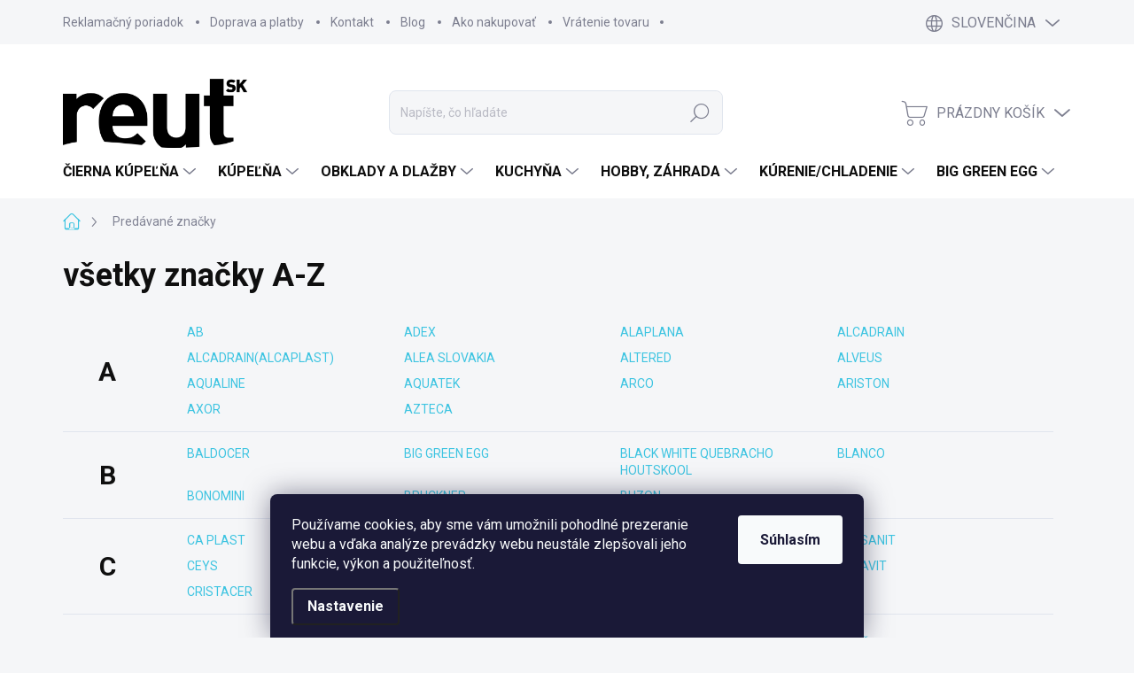

--- FILE ---
content_type: text/html; charset=utf-8
request_url: https://www.reut.sk/znacka/hawaj/
body_size: 34882
content:
<!doctype html><html lang="sk" dir="ltr" class="header-background-light external-fonts-loaded"><head><meta charset="utf-8" /><meta name="viewport" content="width=device-width,initial-scale=1" /><title>Predávané značky - REUT.SK</title><link rel="preconnect" href="https://cdn.myshoptet.com" /><link rel="dns-prefetch" href="https://cdn.myshoptet.com" /><link rel="preload" href="https://cdn.myshoptet.com/prj/dist/master/cms/libs/jquery/jquery-1.11.3.min.js" as="script" /><link href="https://cdn.myshoptet.com/prj/dist/master/cms/templates/frontend_templates/shared/css/font-face/source-sans-3.css" rel="stylesheet"><link href="https://cdn.myshoptet.com/prj/dist/master/cms/templates/frontend_templates/shared/css/font-face/exo-2.css" rel="stylesheet"><script>
dataLayer = [];
dataLayer.push({'shoptet' : {
    "pageId": -24,
    "pageType": "article",
    "currency": "EUR",
    "currencyInfo": {
        "decimalSeparator": ",",
        "exchangeRate": 1,
        "priceDecimalPlaces": 2,
        "symbol": "\u20ac",
        "symbolLeft": 0,
        "thousandSeparator": " "
    },
    "language": "sk",
    "projectId": 486670,
    "cartInfo": {
        "id": null,
        "freeShipping": false,
        "freeShippingFrom": null,
        "leftToFreeGift": {
            "formattedPrice": "0 \u20ac",
            "priceLeft": 0
        },
        "freeGift": false,
        "leftToFreeShipping": {
            "priceLeft": null,
            "dependOnRegion": null,
            "formattedPrice": null
        },
        "discountCoupon": [],
        "getNoBillingShippingPrice": {
            "withoutVat": 0,
            "vat": 0,
            "withVat": 0
        },
        "cartItems": [],
        "taxMode": "ORDINARY"
    },
    "cart": [],
    "customer": {
        "priceRatio": 1,
        "priceListId": 1,
        "groupId": null,
        "registered": false,
        "mainAccount": false
    }
}});
dataLayer.push({'cookie_consent' : {
    "marketing": "denied",
    "analytics": "denied"
}});
document.addEventListener('DOMContentLoaded', function() {
    shoptet.consent.onAccept(function(agreements) {
        if (agreements.length == 0) {
            return;
        }
        dataLayer.push({
            'cookie_consent' : {
                'marketing' : (agreements.includes(shoptet.config.cookiesConsentOptPersonalisation)
                    ? 'granted' : 'denied'),
                'analytics': (agreements.includes(shoptet.config.cookiesConsentOptAnalytics)
                    ? 'granted' : 'denied')
            },
            'event': 'cookie_consent'
        });
    });
});
</script>

<!-- Google Tag Manager -->
<script>(function(w,d,s,l,i){w[l]=w[l]||[];w[l].push({'gtm.start':
new Date().getTime(),event:'gtm.js'});var f=d.getElementsByTagName(s)[0],
j=d.createElement(s),dl=l!='dataLayer'?'&l='+l:'';j.async=true;j.src=
'https://www.googletagmanager.com/gtm.js?id='+i+dl;f.parentNode.insertBefore(j,f);
})(window,document,'script','dataLayer','GTM-MSNNCQ');</script>
<!-- End Google Tag Manager -->

<meta property="og:type" content="website"><meta property="og:site_name" content="reut.sk"><meta property="og:url" content="https://www.reut.sk/znacka/hawaj/"><meta property="og:title" content="Predávané značky - REUT.SK"><meta name="author" content="REUT.SK"><meta name="web_author" content="Shoptet.sk"><meta name="dcterms.rightsHolder" content="www.reut.sk"><meta name="robots" content="index,follow"><meta property="og:image" content="https://cdn.myshoptet.com/usr/www.reut.sk/user/front_images/ogImage/hp.png?t=1769065985"><style>:root {--color-primary: #3dc4e1;--color-primary-h: 191;--color-primary-s: 73%;--color-primary-l: 56%;--color-primary-hover: #1c9ab5;--color-primary-hover-h: 191;--color-primary-hover-s: 73%;--color-primary-hover-l: 41%;--color-secondary: #3dc4e1;--color-secondary-h: 191;--color-secondary-s: 73%;--color-secondary-l: 56%;--color-secondary-hover: #1c9ab5;--color-secondary-hover-h: 191;--color-secondary-hover-s: 73%;--color-secondary-hover-l: 41%;--color-tertiary: #e0e5ee;--color-tertiary-h: 219;--color-tertiary-s: 29%;--color-tertiary-l: 91%;--color-tertiary-hover: #e0e5ee;--color-tertiary-hover-h: 219;--color-tertiary-hover-s: 29%;--color-tertiary-hover-l: 91%;--color-header-background: #ffffff;--template-font: "Source Sans 3";--template-headings-font: "Exo 2";--header-background-url: url("[data-uri]");--cookies-notice-background: #1A1937;--cookies-notice-color: #F8FAFB;--cookies-notice-button-hover: #f5f5f5;--cookies-notice-link-hover: #27263f;--templates-update-management-preview-mode-content: "Náhľad aktualizácií šablóny je aktívny pre váš prehliadač."}</style>
    <script>var shoptet = shoptet || {};</script>
    <script src="https://cdn.myshoptet.com/prj/dist/master/shop/dist/main-3g-header.js.05f199e7fd2450312de2.js"></script>
<!-- User include --><!-- service 1000(633) html code header -->
<link rel="stylesheet" href="https://cdn.myshoptet.com/usr/apollo.jakubtursky.sk/user/documents/assets/main.css?v=1769">

<noscript>
<style>
.before-carousel:before,
.before-carousel:after,
.products-block:after,
.products-block:before,
.p-detail-inner:before,
.p-detail-inner:after{
	display: none;
}

.products-block .product, .products-block .slider-group-products,
.next-to-carousel-banners .banner-wrapper,
.before-carousel .content-wrapper-in,
.p-detail-inner .p-detail-inner-header, .p-detail-inner #product-detail-form {
  opacity: 1;
}

body.type-category .content-wrapper-in,
body.type-manufacturer-detail .content-wrapper-in,
body.type-product .content-wrapper-in {
	visibility: visible!important;
}
</style>
</noscript>

<style>
@font-face {
  font-family: 'apollo';
  font-display: swap;
  src:  url('https://cdn.myshoptet.com/usr/apollo.jakubtursky.sk/user/documents/assets/iconfonts/icomoon.eot?v=107');
  src:  url('https://cdn.myshoptet.com/usr/apollo.jakubtursky.sk/user/documents/assets/iconfonts/icomoon.eot?v=107') format('embedded-opentype'),
    url('https://cdn.myshoptet.com/usr/apollo.jakubtursky.sk/user/documents/assets/iconfonts/icomoon.ttf?v=107') format('truetype'),
    url('https://cdn.myshoptet.com/usr/apollo.jakubtursky.sk/user/documents/assets/iconfonts/icomoon.woff?v=107') format('woff'),
    url('https://cdn.myshoptet.com/usr/apollo.jakubtursky.sk/user/documents/assets/iconfonts/icomoon.svg?v=107') format('svg');
  font-weight: normal;
  font-style: normal;
  font-display: block;
}
.top-navigation-bar .top-nav-button.top-nav-button-login.primary{
	display: none;
}
.basic-description>h3:first-child{
	display: none;
}
/*.header-info-banner-addon{
	background-color: black;
}*/
</style>

<style>
.not-working {
  background-color: rgba(0,0,0, 0.9);
  color: white;
  width: 100%;
  height: 100%;
  position: fixed;
  top: 0;
  left: 0;
  z-index: 9999999;
  text-align: center;
  padding: 50px;
  line-height: 1.6;
  font-size: 16px;
}
</style>

<!-- api 1501(1113) html code header -->
<link rel="stylesheet" href="https://cdn.myshoptet.com/usr/api2.dklab.cz/user/documents/_doplnky/filtry/486670/47/486670_47.css" type="text/css" /><style>:root { 
            --dklab-filters-active-color: #3DC4E1; 
            --dklab-filters-active-foreground-color: #FFFFFF; 
            --dklab-filters-slider-color: #3DC4E1; 
            --dklab-filters-show-filter-foreground-color: #FFFFFF; 
            --dklab-filters-show-filter-background-color: #3DC4E1; 
            --dklab-filters-show-filter-edges-size: 0px;
            --dklab-filters-show-filter-align: center;
            --dklab-filters-show-filter-align-desktop: flex-start;
        } 
                .filter-section form.dkLab-parameter fieldset div.div--collapsable:nth-child(+n+6),
                .filter-section form.dkLab-parameter-special fieldset div.div--collapsable:nth-child(+n+9) {
                    display: none;
                } 
                .filter-section form.dkLab-parameter.dkLab-parameter--show fieldset div.div--collapsable:nth-child(+n+6),
                .filter-section form.dkLab-parameter-special.dkLab-parameter-special--show fieldset div.div--collapsable:nth-child(+n+9) {
                    display: block;
                }</style>
<!-- api 1732(1314) html code header -->
<script type="text/javascript" src="https://app.dekovacka.sk/thankyou.js" async defer></script>
<!-- service 654(301) html code header -->
<!-- Prefetch Pobo Page Builder CDN  -->
<link rel="dns-prefetch" href="https://image.pobo.cz">
<link href="https://cdnjs.cloudflare.com/ajax/libs/lightgallery/2.7.2/css/lightgallery.min.css" rel="stylesheet">
<link href="https://cdnjs.cloudflare.com/ajax/libs/lightgallery/2.7.2/css/lg-thumbnail.min.css" rel="stylesheet">


<!-- © Pobo Page Builder  -->
<script>
 	  window.addEventListener("DOMContentLoaded", function () {
		  var po = document.createElement("script");
		  po.type = "text/javascript";
		  po.async = true;
		  po.dataset.url = "https://www.pobo.cz";
			po.dataset.cdn = "https://image.pobo.space";
      po.dataset.tier = "standard";
      po.fetchpriority = "high";
      po.dataset.key = btoa(window.location.host);
		  po.id = "pobo-asset-url";
      po.platform = "shoptet";
      po.synergy = false;
		  po.src = "https://image.pobo.space/assets/editor.js?v=13";

		  var s = document.getElementsByTagName("script")[0];
		  s.parentNode.insertBefore(po, s);
	  });
</script>





<!-- service 1462(1076) html code header -->
<link rel="stylesheet" href="https://cdn.myshoptet.com/usr/webotvurci.myshoptet.com/user/documents/plugin-product-interconnection/css/all.min.css?v=27"> 
<!-- project html code header -->
<link data-author-name="Jakub Turský" data-author-website="https://partneri.shoptet.cz/profesionalove/tursky-jakub" data-author-email="info@jakubtursky.sk" href="/user/documents/style.css?v=53" rel="stylesheet">

<meta name="facebook-domain-verification" content="vqpi3pz2hdi7hvyg66rrixw5trev12" />

<script src="https://reut.searchready.cz/serp-dist/searchready.bundle.js?clientConfigURL=https://reut.searchready.cz/api/serp/config/full-serp-sk-reut.json" type="application/javascript"></script>
<style type="text/css">

/* parametrické kategórie */

.subtype-category-parametric .category-top ul.subcategories {
display: none !important;
}

/* CERANO */

 @media (min-width: 800px) {

.ikona {
    width: calc(25% - 10px);
    }

}


.ikony-perex {
    border-bottom: 1px solid #e4e4e4;
}

.ikona {
    margin: 0 5px 10px 5px;
    background-color: #F6F6F6;
    padding: 24px;
    text-align: center;
}

.ikony-popis, .ikony-perex {
    display: flex;
    flex-wrap: wrap;
    margin-left: -5px;
    margin-right: -5px;
    margin-bottom: 30px;
}

.ikony-perex .ikona {
    width: calc(33.3333% - 10px);
    background-color: transparent;
    border-right: 1px solid #e4e4e4;
    padding: 0 10px;
    margin-bottom: 20px;
}

.ikony-perex .ikona h4 {
    margin: 0;
    font-size: 15px;
    color: #000;
}

.ikona img {
    display: block;
    margin: 10px auto;
}

.product-design {
    gap: 32px;
    position: relative;
    display: grid;
    padding-bottom: 5rem;
}

.type-detail .hero-carousel {
    position: relative;
    display: inline-block;
        padding-bottom: 5rem;
}

.type-detail .faq-bg {
    padding-bottom: 50px;
    padding-top: 50px;
    margin-top: 50px;
    position: relative;
}

.type-detail .faq-section {
    display: block;
    width: 100%;
}

.type-detail .faq-section .faq-toggle {
    display: none;
}

.type-detail .faq-section .faq-item {
    margin-bottom: 5em !important;
}

/* parametrické filtre */

body:not(.id-22941):not(.id-24249):not(.id-24255):not(.id-24231):not(.id-22968):not(.id-24252):not(.id-24381) #manufacturer-filter {
    display: none !important;
}


/* montáž */

.montaz-contact p {
	display: none;
}

 .container-m {
      display: flex;
      flex-wrap: wrap;
    }

    .column-m {
      width: 50%;
      padding: 10px;
      box-sizing: border-box;
    }

    @media (max-width: 900px) {
      .column-m {
        width: 100%;
      }
    }


/* odpočet času akciových produktov */

@media (min-width: 480px) {
  body.type-detail .dkLabCountdownWrapper .dkLabCountdownActionText {
    font-size: 16px !important;
  }
}
@media (min-width: 480px) {
  body.type-detail .dkLabCountdownWrapper .dkLabCountdownTimer .countVal,
  body.type-detail .dkLabCountdownWrapper .dkLabCountdownTimer .dkLabCountdownPartValue,
  body.type-detail .dkLabCountdownWrapper .dkLabCountdownTimer .dkLabCountdownPartText,
  body.type-detail .dkLabCountdownWrapper .dkLabCountdownTimer .countText {
    font-size: 15px !important;
  }
}
body.type-detail .dkLabCountdownWrapper {
  max-width: 200px;
}
body.type-detail .dkLabCountdownActionDates {
  margin-top: 5px;
  font-size: 90%;
}


/* BLACK FRIDAY */

div.menu li.menu-item-24581 > a {
    background-color: #000 !important;
    color: #fff !important;
    padding-left: 15px !important;
}

  /*mobile, pc*/
 
 @media (min-width: 800px) {
  .mob-only {
    display: none;
  }
}

@media (max-width: 799px) {
  .pc-only {
    display: none;
  }
}

body form[action="/action/ProductsListing/setDoubledotFilter/"]{
	display: none;
}
</style>
<style>
/* PRODUKT: drž wrapper tesne pri sebe, + už neuteká */
:not(.cart):not(.basket) .quantity,
:not(.cart):not(.basket) .qty,
:not(.cart):not(.basket) .qty-box,
:not(.cart):not(.basket) .product-quantity,
:not(.cart):not(.basket) .input-group.quantity {
  display: inline-flex !important;
  align-items: center !important;
  gap: 8px !important;          /* malá medzera medzi - [input] + */
  width: auto !important;
  min-width: unset !important;   /* zrušíme pevné roztiahnutie wrappera */
  flex-wrap: nowrap !important;
}

/* rozšírime iba samotný input */
:not(.cart):not(.basket) input[name="quantity"],
:not(.cart):not(.basket) input[name="amount"],
:not(.cart):not(.basket) input.qty,
:not(.cart):not(.basket) .qty-input,
:not(.cart):not(.basket) .js-qty-input,
:not(.cart):not(.basket) input[type="number"].quantity {
  box-sizing: border-box !important;
  text-align: center !important;
  font-variant-numeric: tabular-nums !important;
  width: 180px !important;      /* základ – môžeš dať 200px ak chceš */
  min-width: 180px !important;
  max-width: 260px !important;  /* nech sa nerozbije layout */
  flex: 0 0 auto !important;    /* input nech nerastie mimo šírku */
  padding-left: 12px !important;
  padding-right: 12px !important;
}

/* poistka: plus/minus bez auto-margins */
:not(.cart):not(.basket) .quantity button,
:not(.cart):not(.basket) .qty button,
:not(.cart):not(.basket) .input-group.quantity button,
:not(.cart):not(.basket) [data-qty-decrease],
:not(.cart):not(.basket) [data-qty-increase],
:not(.cart):not(.basket) .qty-minus,
:not(.cart):not(.basket) .qty-plus,
:not(.cart):not(.basket) .js-qty-minus,
:not(.cart):not(.basket) .js-qty-plus,
:not(.cart):not(.basket) button.minus,
:not(.cart):not(.basket) button.plus {
  margin-left: 0 !important;
  margin-right: 0 !important;
  flex: 0 0 auto !important;
}
</style>

<script>
/* AUTO-RESIZE len pre produkt – upravuje LEN input, nie wrapper */
(function(){
  function findQty() {
    return document.querySelector(
      ':not(.cart):not(.basket) input[name="quantity"],' +
      ':not(.cart):not(.basket) input[name="amount"],' +
      ':not(.cart):not(.basket) input.qty,' +
      ':not(.cart):not(.basket) .qty-input,' +
      ':not(.cart):not(.basket) .js-qty-input,' +
      ':not(.cart):not(.basket) input[type="number"].quantity'
    );
  }
  function textWidth(el, text){
    var c = document.createElement('canvas').getContext('2d');
    var cs = window.getComputedStyle(el);
    c.font = [cs.fontStyle, cs.fontVariant, cs.fontWeight, cs.fontSize, cs.fontFamily]
            .filter(Boolean).join(' ');
    return c.measureText(text).width;
  }
  function autoFit(qty){
    // NEdotýkame sa wrapperu: + zostane hneď vedľa
    function fit(){
      var val = String(qty.value || '');
      var reserve = 28;              // padding + border
      var minPx  = 180;              // základ (rovnaký ako v CSS)
      var maxPx  = 260;              // strop
      var w = Math.ceil(textWidth(qty, val) + reserve);
      w = Math.max(minPx, Math.min(maxPx, w));
      qty.style.width = w + 'px';
      qty.style.minWidth = w + 'px';
      qty.style.fontSize = (w >= maxPx ? '0.95em' : '');
      qty.style.textAlign = 'center';
    }
    fit();
    qty.addEventListener('input', fit);
    qty.addEventListener('change', fit);
  }
  function initAutoFit(){
    var q = findQty();
    if (q && !q.__autoFitted) { q.__autoFitted = true; autoFit(q); }
  }
  initAutoFit();
  new MutationObserver(initAutoFit)
    .observe(document.documentElement, {childList:true, subtree:true});
})();
</script>
<style>
.products-block > div {z-index: 2;}
</style>

<!-- /User include --><link rel="shortcut icon" href="/favicon.png" type="image/x-icon" />    <script>
        var _hwq = _hwq || [];
        _hwq.push(['setKey', 'DC1829928FAF7B3A9860EF39701CCB10']);
        _hwq.push(['setTopPos', '200']);
        _hwq.push(['showWidget', '22']);
        (function() {
            var ho = document.createElement('script');
            ho.src = 'https://sk.im9.cz/direct/i/gjs.php?n=wdgt&sak=DC1829928FAF7B3A9860EF39701CCB10';
            var s = document.getElementsByTagName('script')[0]; s.parentNode.insertBefore(ho, s);
        })();
    </script>
    <!-- Global site tag (gtag.js) - Google Analytics -->
    <script async src="https://www.googletagmanager.com/gtag/js?id=G-3JSMHB8R11"></script>
    <script>
        
        window.dataLayer = window.dataLayer || [];
        function gtag(){dataLayer.push(arguments);}
        

                    console.debug('default consent data');

            gtag('consent', 'default', {"ad_storage":"denied","analytics_storage":"denied","ad_user_data":"denied","ad_personalization":"denied","wait_for_update":500});
            dataLayer.push({
                'event': 'default_consent'
            });
        
        gtag('js', new Date());

                gtag('config', 'UA-62299323-1', { 'groups': "UA" });
        
                gtag('config', 'G-3JSMHB8R11', {"groups":"GA4","send_page_view":false,"content_group":"article","currency":"EUR","page_language":"sk"});
        
                gtag('config', 'AW-940755195', {"allow_enhanced_conversions":true});
        
        
        
        
        
                    gtag('event', 'page_view', {"send_to":"GA4","page_language":"sk","content_group":"article","currency":"EUR"});
        
        
        
        
        
        
        
        
        
        
        
        
        
        document.addEventListener('DOMContentLoaded', function() {
            if (typeof shoptet.tracking !== 'undefined') {
                for (var id in shoptet.tracking.bannersList) {
                    gtag('event', 'view_promotion', {
                        "send_to": "UA",
                        "promotions": [
                            {
                                "id": shoptet.tracking.bannersList[id].id,
                                "name": shoptet.tracking.bannersList[id].name,
                                "position": shoptet.tracking.bannersList[id].position
                            }
                        ]
                    });
                }
            }

            shoptet.consent.onAccept(function(agreements) {
                if (agreements.length !== 0) {
                    console.debug('gtag consent accept');
                    var gtagConsentPayload =  {
                        'ad_storage': agreements.includes(shoptet.config.cookiesConsentOptPersonalisation)
                            ? 'granted' : 'denied',
                        'analytics_storage': agreements.includes(shoptet.config.cookiesConsentOptAnalytics)
                            ? 'granted' : 'denied',
                                                                                                'ad_user_data': agreements.includes(shoptet.config.cookiesConsentOptPersonalisation)
                            ? 'granted' : 'denied',
                        'ad_personalization': agreements.includes(shoptet.config.cookiesConsentOptPersonalisation)
                            ? 'granted' : 'denied',
                        };
                    console.debug('update consent data', gtagConsentPayload);
                    gtag('consent', 'update', gtagConsentPayload);
                    dataLayer.push(
                        { 'event': 'update_consent' }
                    );
                }
            });
        });
    </script>
</head><body class="desktop id--24 in-znacka template-11 type-manufacturers-listing one-column-body columns-mobile-2 columns-4 blank-mode blank-mode-css ums_forms_redesign--off ums_a11y_category_page--on ums_discussion_rating_forms--off ums_flags_display_unification--on ums_a11y_login--on mobile-header-version-1">
        <div id="fb-root"></div>
        <script>
            window.fbAsyncInit = function() {
                FB.init({
//                    appId            : 'your-app-id',
                    autoLogAppEvents : true,
                    xfbml            : true,
                    version          : 'v19.0'
                });
            };
        </script>
        <script async defer crossorigin="anonymous" src="https://connect.facebook.net/sk_SK/sdk.js"></script>
<!-- Google Tag Manager (noscript) -->
<noscript><iframe src="https://www.googletagmanager.com/ns.html?id=GTM-MSNNCQ"
height="0" width="0" style="display:none;visibility:hidden"></iframe></noscript>
<!-- End Google Tag Manager (noscript) -->

    <div class="siteCookies siteCookies--bottom siteCookies--dark js-siteCookies" role="dialog" data-testid="cookiesPopup" data-nosnippet>
        <div class="siteCookies__form">
            <div class="siteCookies__content">
                <div class="siteCookies__text">
                    Používame cookies, aby sme vám umožnili pohodlné prezeranie webu a vďaka analýze prevádzky webu neustále zlepšovali jeho funkcie, výkon a použiteľnosť.
                </div>
                <p class="siteCookies__links">
                    <button class="siteCookies__link js-cookies-settings" aria-label="Nastavenia cookies" data-testid="cookiesSettings">Nastavenie</button>
                </p>
            </div>
            <div class="siteCookies__buttonWrap">
                                <button class="siteCookies__button js-cookiesConsentSubmit" value="all" aria-label="Prijať cookies" data-testid="buttonCookiesAccept">Súhlasím</button>
            </div>
        </div>
        <script>
            document.addEventListener("DOMContentLoaded", () => {
                const siteCookies = document.querySelector('.js-siteCookies');
                document.addEventListener("scroll", shoptet.common.throttle(() => {
                    const st = document.documentElement.scrollTop;
                    if (st > 1) {
                        siteCookies.classList.add('siteCookies--scrolled');
                    } else {
                        siteCookies.classList.remove('siteCookies--scrolled');
                    }
                }, 100));
            });
        </script>
    </div>
<a href="#content" class="skip-link sr-only">Prejsť na obsah</a><div class="overall-wrapper"><div class="user-action"><div class="container">
    <div class="user-action-in">
                    <div id="login" class="user-action-login popup-widget login-widget" role="dialog" aria-labelledby="loginHeading">
        <div class="popup-widget-inner">
                            <h2 id="loginHeading">Prihlásenie k vášmu účtu</h2><div id="customerLogin"><form action="/action/Customer/Login/" method="post" id="formLoginIncluded" class="csrf-enabled formLogin" data-testid="formLogin"><input type="hidden" name="referer" value="" /><div class="form-group"><div class="input-wrapper email js-validated-element-wrapper no-label"><input type="email" name="email" class="form-control" autofocus placeholder="E-mailová adresa (napr. jan@novak.sk)" data-testid="inputEmail" autocomplete="email" required /></div></div><div class="form-group"><div class="input-wrapper password js-validated-element-wrapper no-label"><input type="password" name="password" class="form-control" placeholder="Heslo" data-testid="inputPassword" autocomplete="current-password" required /><span class="no-display">Nemôžete vyplniť toto pole</span><input type="text" name="surname" value="" class="no-display" /></div></div><div class="form-group"><div class="login-wrapper"><button type="submit" class="btn btn-secondary btn-text btn-login" data-testid="buttonSubmit">Prihlásiť sa</button><div class="password-helper"><a href="/registracia/" data-testid="signup" rel="nofollow">Nová registrácia</a><a href="/klient/zabudnute-heslo/" rel="nofollow">Zabudnuté heslo</a></div></div></div></form>
</div>                    </div>
    </div>

                            <div id="cart-widget" class="user-action-cart popup-widget cart-widget loader-wrapper" data-testid="popupCartWidget" role="dialog" aria-hidden="true">
    <div class="popup-widget-inner cart-widget-inner place-cart-here">
        <div class="loader-overlay">
            <div class="loader"></div>
        </div>
    </div>

    <div class="cart-widget-button">
        <a href="/kosik/" class="btn btn-conversion" id="continue-order-button" rel="nofollow" data-testid="buttonNextStep">Pokračovať do košíka</a>
    </div>
</div>
            </div>
</div>
</div><div class="top-navigation-bar" data-testid="topNavigationBar">

    <div class="container">

        <div class="top-navigation-contacts">
            <strong>Zákaznícka podpora:</strong><a href="tel:+421909159000" class="project-phone" aria-label="Zavolať na +421909159000" data-testid="contactboxPhone"><span>+ 421 909 159 000</span></a><a href="mailto:info@reut.sk" class="project-email" data-testid="contactboxEmail"><span>info@reut.sk</span></a>        </div>

                            <div class="top-navigation-menu">
                <div class="top-navigation-menu-trigger"></div>
                <ul class="top-navigation-bar-menu">
                                            <li class="top-navigation-menu-item-741">
                            <a href="/reklamacny-poriadok/">Reklamačný poriadok</a>
                        </li>
                                            <li class="top-navigation-menu-item-747">
                            <a href="/doprava-platby/">Doprava a platby</a>
                        </li>
                                            <li class="top-navigation-menu-item-29">
                            <a href="/kontakt/">Kontakt</a>
                        </li>
                                            <li class="top-navigation-menu-item-753">
                            <a href="/blog/">Blog</a>
                        </li>
                                            <li class="top-navigation-menu-item-27">
                            <a href="/ako-nakupovat/">Ako nakupovať</a>
                        </li>
                                            <li class="top-navigation-menu-item-750">
                            <a href="/vratenie-tovaru/">Vrátenie tovaru</a>
                        </li>
                                    </ul>
                <ul class="top-navigation-bar-menu-helper"></ul>
            </div>
        
        <div class="top-navigation-tools top-navigation-tools--language">
            <div class="responsive-tools">
                <a href="#" class="toggle-window" data-target="search" aria-label="Hľadať" data-testid="linkSearchIcon"></a>
                                                            <a href="#" class="toggle-window" data-target="login"></a>
                                                    <a href="#" class="toggle-window" data-target="navigation" aria-label="Menu" data-testid="hamburgerMenu"></a>
            </div>
                <div class="languagesMenu">
        <button id="topNavigationDropdown" class="languagesMenu__flags" type="button" data-toggle="dropdown" aria-haspopup="true" aria-expanded="false">
            <svg aria-hidden="true" style="position: absolute; width: 0; height: 0; overflow: hidden;" version="1.1" xmlns="http://www.w3.org/2000/svg" xmlns:xlink="http://www.w3.org/1999/xlink"><defs><symbol id="shp-flag-SK" viewBox="0 0 32 32"><title>SK</title><path fill="#f0f0f0" style="fill: var(--color21, #f0f0f0)" d="M0 5.334h32v21.333h-32v-21.333z"></path><path fill="#0052b4" style="fill: var(--color20, #0052b4)" d="M0 12.29h32v7.42h-32v-7.42z"></path><path fill="#d80027" style="fill: var(--color19, #d80027)" d="M0 19.71h32v6.957h-32v-6.956z"></path><path fill="#f0f0f0" style="fill: var(--color21, #f0f0f0)" d="M8.092 11.362v5.321c0 3.027 3.954 3.954 3.954 3.954s3.954-0.927 3.954-3.954v-5.321h-7.908z"></path><path fill="#d80027" style="fill: var(--color19, #d80027)" d="M9.133 11.518v5.121c0 0.342 0.076 0.665 0.226 0.968 1.493 0 3.725 0 5.373 0 0.15-0.303 0.226-0.626 0.226-0.968v-5.121h-5.826z"></path><path fill="#f0f0f0" style="fill: var(--color21, #f0f0f0)" d="M13.831 15.089h-1.339v-0.893h0.893v-0.893h-0.893v-0.893h-0.893v0.893h-0.893v0.893h0.893v0.893h-1.339v0.893h1.339v0.893h0.893v-0.893h1.339z"></path><path fill="#0052b4" style="fill: var(--color20, #0052b4)" d="M10.577 18.854c0.575 0.361 1.166 0.571 1.469 0.665 0.303-0.093 0.894-0.303 1.469-0.665 0.58-0.365 0.987-0.782 1.218-1.246-0.255-0.18-0.565-0.286-0.901-0.286-0.122 0-0.241 0.015-0.355 0.041-0.242-0.55-0.791-0.934-1.43-0.934s-1.188 0.384-1.43 0.934c-0.114-0.027-0.233-0.041-0.355-0.041-0.336 0-0.646 0.106-0.901 0.286 0.231 0.465 0.637 0.882 1.217 1.246z"></path></symbol><symbol id="shp-flag-GB" viewBox="0 0 32 32"><title>GB</title><path fill="#f0f0f0" style="fill: var(--color21, #f0f0f0)" d="M0 5.333h32v21.334h-32v-21.334z"></path><path fill="#d80027" style="fill: var(--color19, #d80027)" d="M18 5.333h-4v8.667h-14v4h14v8.667h4v-8.667h14v-4h-14z"></path><path fill="#0052b4" style="fill: var(--color20, #0052b4)" d="M24.612 19.71l7.388 4.105v-4.105z"></path><path fill="#0052b4" style="fill: var(--color20, #0052b4)" d="M19.478 19.71l12.522 6.957v-1.967l-8.981-4.989z"></path><path fill="#0052b4" style="fill: var(--color20, #0052b4)" d="M28.665 26.666l-9.186-5.104v5.104z"></path><path fill="#f0f0f0" style="fill: var(--color21, #f0f0f0)" d="M19.478 19.71l12.522 6.957v-1.967l-8.981-4.989z"></path><path fill="#d80027" style="fill: var(--color19, #d80027)" d="M19.478 19.71l12.522 6.957v-1.967l-8.981-4.989z"></path><path fill="#0052b4" style="fill: var(--color20, #0052b4)" d="M5.646 19.71l-5.646 3.137v-3.137z"></path><path fill="#0052b4" style="fill: var(--color20, #0052b4)" d="M12.522 20.594v6.072h-10.929z"></path><path fill="#d80027" style="fill: var(--color19, #d80027)" d="M8.981 19.71l-8.981 4.989v1.967l12.522-6.957z"></path><path fill="#0052b4" style="fill: var(--color20, #0052b4)" d="M7.388 12.29l-7.388-4.105v4.105z"></path><path fill="#0052b4" style="fill: var(--color20, #0052b4)" d="M12.522 12.29l-12.522-6.957v1.967l8.981 4.989z"></path><path fill="#0052b4" style="fill: var(--color20, #0052b4)" d="M3.335 5.333l9.186 5.104v-5.104z"></path><path fill="#f0f0f0" style="fill: var(--color21, #f0f0f0)" d="M12.522 12.29l-12.522-6.957v1.967l8.981 4.989z"></path><path fill="#d80027" style="fill: var(--color19, #d80027)" d="M12.522 12.29l-12.522-6.957v1.967l8.981 4.989z"></path><path fill="#0052b4" style="fill: var(--color20, #0052b4)" d="M26.354 12.29l5.646-3.137v3.137z"></path><path fill="#0052b4" style="fill: var(--color20, #0052b4)" d="M19.478 11.405v-6.072h10.929z"></path><path fill="#d80027" style="fill: var(--color19, #d80027)" d="M23.019 12.29l8.981-4.989v-1.967l-12.522 6.957z"></path></symbol></defs></svg>
            <svg class="shp-flag shp-flag-SK">
                <use xlink:href="#shp-flag-SK"></use>
            </svg>
            <span class="caret"></span>
        </button>
        <div class="languagesMenu__content" aria-labelledby="topNavigationDropdown">
                                        <div class="languagesMenu__box toggle-window js-languagesMenu__box" data-hover="true" data-target="language">
                    <div class="languagesMenu__header languagesMenu__header--name">Jazyk</div>
                    <div class="languagesMenu__header languagesMenu__header--actual" data-toggle="dropdown">
                                                                                    
                                    Slovenčina
                                
                                                                                                                                <span class="caret"></span>
                    </div>
                    <ul class="languagesMenu__list languagesMenu__list--language">
                                                    <li>
                                <a href="/action/Language/changeLanguage/?language=sk" rel="nofollow" class="languagesMenu__list__link">
                                    <svg class="shp-flag shp-flag-SK">
                                        <use xlink:href="#shp-flag-SK"></use>
                                    </svg>
                                    <span class="languagesMenu__list__name languagesMenu__list__name--actual">Slovenčina</span>
                                </a>
                            </li>
                                                    <li>
                                <a href="/action/Language/changeLanguage/?language=en" rel="nofollow" class="languagesMenu__list__link">
                                    <svg class="shp-flag shp-flag-GB">
                                        <use xlink:href="#shp-flag-GB"></use>
                                    </svg>
                                    <span class="languagesMenu__list__name">English</span>
                                </a>
                            </li>
                                            </ul>
                </div>
                    </div>
    </div>
            <button class="top-nav-button top-nav-button-login toggle-window" type="button" data-target="login" aria-haspopup="dialog" aria-controls="login" aria-expanded="false" data-testid="signin"><span>Prihlásenie</span></button>        </div>

    </div>

</div>
<header id="header"><div class="container navigation-wrapper">
    <div class="header-top">
        <div class="site-name-wrapper">
            <div class="site-name"><a href="/" data-testid="linkWebsiteLogo"><img src="https://cdn.myshoptet.com/usr/www.reut.sk/user/logos/reutsk-logo_230623_183340.jpg" alt="REUT.SK" fetchpriority="low" /></a></div>        </div>
        <div class="search" itemscope itemtype="https://schema.org/WebSite">
            <meta itemprop="headline" content="Predávané značky"/><meta itemprop="url" content="https://www.reut.sk"/>            <form action="/action/ProductSearch/prepareString/" method="post"
    id="formSearchForm" class="search-form compact-form js-search-main"
    itemprop="potentialAction" itemscope itemtype="https://schema.org/SearchAction" data-testid="searchForm">
    <fieldset>
        <meta itemprop="target"
            content="https://www.reut.sk/vyhladavanie/?string={string}"/>
        <input type="hidden" name="language" value="sk"/>
        
            
<input
    type="search"
    name="string"
        class="query-input form-control search-input js-search-input"
    placeholder="Napíšte, čo hľadáte"
    autocomplete="off"
    required
    itemprop="query-input"
    aria-label="Vyhľadávanie"
    data-testid="searchInput"
>
            <button type="submit" class="btn btn-default" data-testid="searchBtn">Hľadať</button>
        
    </fieldset>
</form>
        </div>
        <div class="navigation-buttons">
                
    <a href="/kosik/" class="btn btn-icon toggle-window cart-count" data-target="cart" data-hover="true" data-redirect="true" data-testid="headerCart" rel="nofollow" aria-haspopup="dialog" aria-expanded="false" aria-controls="cart-widget">
        
                <span class="sr-only">Nákupný košík</span>
        
            <span class="cart-price visible-lg-inline-block" data-testid="headerCartPrice">
                                    Prázdny košík                            </span>
        
    
            </a>
        </div>
    </div>
    <nav id="navigation" aria-label="Hlavné menu" data-collapsible="true"><div class="navigation-in menu"><ul class="menu-level-1" role="menubar" data-testid="headerMenuItems"><li class="menu-item-13152 ext" role="none"><a href="/cierna-kupelna/" data-testid="headerMenuItem" role="menuitem" aria-haspopup="true" aria-expanded="false"><b>Čierna kúpeľňa</b><span class="submenu-arrow"></span></a><ul class="menu-level-2" aria-label="Čierna kúpeľňa" tabindex="-1" role="menu"><li class="menu-item-24366 has-third-level" role="none"><a href="/cierna-bateria/" class="menu-image" data-testid="headerMenuItem" tabindex="-1" aria-hidden="true"><img src="data:image/svg+xml,%3Csvg%20width%3D%22140%22%20height%3D%22100%22%20xmlns%3D%22http%3A%2F%2Fwww.w3.org%2F2000%2Fsvg%22%3E%3C%2Fsvg%3E" alt="" aria-hidden="true" width="140" height="100"  data-src="https://cdn.myshoptet.com/usr/www.reut.sk/user/categories/thumb/__ierna_sanita_-_black_armatura.png" fetchpriority="low" /></a><div><a href="/cierna-bateria/" data-testid="headerMenuItem" role="menuitem"><span>Čierna batéria</span></a>
                                                    <ul class="menu-level-3" role="menu">
                                                                    <li class="menu-item-24378" role="none">
                                        <a href="/cierne-umyvadlove-baterie/" data-testid="headerMenuItem" role="menuitem">
                                            Čierne umývadlové batérie</a>,                                    </li>
                                                                    <li class="menu-item-24369" role="none">
                                        <a href="/cierne-sprchove-baterie/" data-testid="headerMenuItem" role="menuitem">
                                            Čierne sprchové batérie</a>,                                    </li>
                                                                    <li class="menu-item-24372" role="none">
                                        <a href="/cierne-vanove-baterie/" data-testid="headerMenuItem" role="menuitem">
                                            Čierne vaňové batérie</a>,                                    </li>
                                                                    <li class="menu-item-24375" role="none">
                                        <a href="/cierne-bidetove-baterie/" data-testid="headerMenuItem" role="menuitem">
                                            Čierne bidetové batérie</a>                                    </li>
                                                            </ul>
                        </div></li><li class="menu-item-13167" role="none"><a href="/cierny-zachod/" class="menu-image" data-testid="headerMenuItem" tabindex="-1" aria-hidden="true"><img src="data:image/svg+xml,%3Csvg%20width%3D%22140%22%20height%3D%22100%22%20xmlns%3D%22http%3A%2F%2Fwww.w3.org%2F2000%2Fsvg%22%3E%3C%2Fsvg%3E" alt="" aria-hidden="true" width="140" height="100"  data-src="https://cdn.myshoptet.com/usr/www.reut.sk/user/categories/thumb/__ierne_wc.jpg" fetchpriority="low" /></a><div><a href="/cierny-zachod/" data-testid="headerMenuItem" role="menuitem"><span>Čierny záchod</span></a>
                        </div></li><li class="menu-item-17994" role="none"><a href="/cierna-sprcha/" class="menu-image" data-testid="headerMenuItem" tabindex="-1" aria-hidden="true"><img src="data:image/svg+xml,%3Csvg%20width%3D%22140%22%20height%3D%22100%22%20xmlns%3D%22http%3A%2F%2Fwww.w3.org%2F2000%2Fsvg%22%3E%3C%2Fsvg%3E" alt="" aria-hidden="true" width="140" height="100"  data-src="https://cdn.myshoptet.com/usr/www.reut.sk/user/categories/thumb/__ierna_sprcha.jpg" fetchpriority="low" /></a><div><a href="/cierna-sprcha/" data-testid="headerMenuItem" role="menuitem"><span>Čierna sprcha</span></a>
                        </div></li><li class="menu-item-24303" role="none"><a href="/cierne-kupelnove-doplnky/" class="menu-image" data-testid="headerMenuItem" tabindex="-1" aria-hidden="true"><img src="data:image/svg+xml,%3Csvg%20width%3D%22140%22%20height%3D%22100%22%20xmlns%3D%22http%3A%2F%2Fwww.w3.org%2F2000%2Fsvg%22%3E%3C%2Fsvg%3E" alt="" aria-hidden="true" width="140" height="100"  data-src="https://cdn.myshoptet.com/usr/www.reut.sk/user/categories/thumb/__ierne_kupelnove_doplnky_reut_sk.png" fetchpriority="low" /></a><div><a href="/cierne-kupelnove-doplnky/" data-testid="headerMenuItem" role="menuitem"><span>Čierne kúpeľňové doplnky</span></a>
                        </div></li><li class="menu-item-21924" role="none"><a href="/cierna-vana/" class="menu-image" data-testid="headerMenuItem" tabindex="-1" aria-hidden="true"><img src="data:image/svg+xml,%3Csvg%20width%3D%22140%22%20height%3D%22100%22%20xmlns%3D%22http%3A%2F%2Fwww.w3.org%2F2000%2Fsvg%22%3E%3C%2Fsvg%3E" alt="" aria-hidden="true" width="140" height="100"  data-src="https://cdn.myshoptet.com/usr/www.reut.sk/user/categories/thumb/__ierna_vana_reut_sk.png" fetchpriority="low" /></a><div><a href="/cierna-vana/" data-testid="headerMenuItem" role="menuitem"><span>Čierna vaňa</span></a>
                        </div></li><li class="menu-item-24270 has-third-level" role="none"><a href="/cierne-umyvadlo/" class="menu-image" data-testid="headerMenuItem" tabindex="-1" aria-hidden="true"><img src="data:image/svg+xml,%3Csvg%20width%3D%22140%22%20height%3D%22100%22%20xmlns%3D%22http%3A%2F%2Fwww.w3.org%2F2000%2Fsvg%22%3E%3C%2Fsvg%3E" alt="" aria-hidden="true" width="140" height="100"  data-src="https://cdn.myshoptet.com/usr/www.reut.sk/user/categories/thumb/__ierne_umavydlo_reut_sk.png" fetchpriority="low" /></a><div><a href="/cierne-umyvadlo/" data-testid="headerMenuItem" role="menuitem"><span>Čierne umývadlo</span></a>
                                                    <ul class="menu-level-3" role="menu">
                                                                    <li class="menu-item-24300" role="none">
                                        <a href="/cierny-kupelnovy-nabytok/" data-testid="headerMenuItem" role="menuitem">
                                            Čierny kúpeľňový nábytok</a>                                    </li>
                                                            </ul>
                        </div></li></ul></li>
<li class="menu-item-13155 ext" role="none"><a href="/kupelna/" data-testid="headerMenuItem" role="menuitem" aria-haspopup="true" aria-expanded="false"><b>Kúpeľňa</b><span class="submenu-arrow"></span></a><ul class="menu-level-2" aria-label="Kúpeľňa" tabindex="-1" role="menu"><li class="menu-item-17544 has-third-level" role="none"><a href="/vodovodne-baterie/" class="menu-image" data-testid="headerMenuItem" tabindex="-1" aria-hidden="true"><img src="data:image/svg+xml,%3Csvg%20width%3D%22140%22%20height%3D%22100%22%20xmlns%3D%22http%3A%2F%2Fwww.w3.org%2F2000%2Fsvg%22%3E%3C%2Fsvg%3E" alt="" aria-hidden="true" width="140" height="100"  data-src="https://cdn.myshoptet.com/usr/www.reut.sk/user/categories/thumb/umyvadlova_bateria.png" fetchpriority="low" /></a><div><a href="/vodovodne-baterie/" data-testid="headerMenuItem" role="menuitem"><span>Vodovodné batérie</span></a>
                                                    <ul class="menu-level-3" role="menu">
                                                                    <li class="menu-item-21927" role="none">
                                        <a href="/sprchove-baterie-7747/" data-testid="headerMenuItem" role="menuitem">
                                            Sprchové batérie</a>,                                    </li>
                                                                    <li class="menu-item-21930" role="none">
                                        <a href="/umyvadlove-baterie-5351/" data-testid="headerMenuItem" role="menuitem">
                                            Umývadlové batérie</a>,                                    </li>
                                                                    <li class="menu-item-21933" role="none">
                                        <a href="/vanove-baterie-5357/" data-testid="headerMenuItem" role="menuitem">
                                            Vaňové batérie</a>,                                    </li>
                                                                    <li class="menu-item-21972" role="none">
                                        <a href="/bidetove-baterie/" data-testid="headerMenuItem" role="menuitem">
                                            Bidetové batérie</a>,                                    </li>
                                                                    <li class="menu-item-24477" role="none">
                                        <a href="/bidetove-baterie-a-sprchy/" data-testid="headerMenuItem" role="menuitem">
                                            Bidetové batérie a sprchy</a>,                                    </li>
                                                                    <li class="menu-item-21975" role="none">
                                        <a href="/prislusenstvo-a-montazne-telesa/" data-testid="headerMenuItem" role="menuitem">
                                            Príslušenstvo k batériám</a>,                                    </li>
                                                                    <li class="menu-item-21978" role="none">
                                        <a href="/ventily/" data-testid="headerMenuItem" role="menuitem">
                                            Ventily</a>                                    </li>
                                                            </ul>
                        </div></li><li class="menu-item-13470 has-third-level" role="none"><a href="/termostaticke-baterie/" class="menu-image" data-testid="headerMenuItem" tabindex="-1" aria-hidden="true"><img src="data:image/svg+xml,%3Csvg%20width%3D%22140%22%20height%3D%22100%22%20xmlns%3D%22http%3A%2F%2Fwww.w3.org%2F2000%2Fsvg%22%3E%3C%2Fsvg%3E" alt="" aria-hidden="true" width="140" height="100"  data-src="https://cdn.myshoptet.com/usr/www.reut.sk/user/categories/thumb/termostaticka_bateria_reut_sk.png" fetchpriority="low" /></a><div><a href="/termostaticke-baterie/" data-testid="headerMenuItem" role="menuitem"><span>Termostatické batérie</span></a>
                                                    <ul class="menu-level-3" role="menu">
                                                                    <li class="menu-item-13473" role="none">
                                        <a href="/termostaticke-sprchove-baterie/" data-testid="headerMenuItem" role="menuitem">
                                            Termostatické sprchové batérie</a>,                                    </li>
                                                                    <li class="menu-item-15222" role="none">
                                        <a href="/termostaticke-vanove-baterie/" data-testid="headerMenuItem" role="menuitem">
                                            Termostatické vaňové batérie</a>,                                    </li>
                                                                    <li class="menu-item-16833" role="none">
                                        <a href="/termostaticke-umyvadlove-baterie/" data-testid="headerMenuItem" role="menuitem">
                                            Termostatické umývadlové batérie</a>,                                    </li>
                                                                    <li class="menu-item-15198" role="none">
                                        <a href="/termostaticke-centralne-baterie/" data-testid="headerMenuItem" role="menuitem">
                                            Termostatické centrálne batérie</a>,                                    </li>
                                                                    <li class="menu-item-15276" role="none">
                                        <a href="/termostaticke-ventily/" data-testid="headerMenuItem" role="menuitem">
                                            Termostatické ventily</a>                                    </li>
                                                            </ul>
                        </div></li><li class="menu-item-13287 has-third-level" role="none"><a href="/sprchy-sprchove-panely-a-prislusnstvo/" class="menu-image" data-testid="headerMenuItem" tabindex="-1" aria-hidden="true"><img src="data:image/svg+xml,%3Csvg%20width%3D%22140%22%20height%3D%22100%22%20xmlns%3D%22http%3A%2F%2Fwww.w3.org%2F2000%2Fsvg%22%3E%3C%2Fsvg%3E" alt="" aria-hidden="true" width="140" height="100"  data-src="https://cdn.myshoptet.com/usr/www.reut.sk/user/categories/thumb/sprchove_panely_a_sety.png" fetchpriority="low" /></a><div><a href="/sprchy-sprchove-panely-a-prislusnstvo/" data-testid="headerMenuItem" role="menuitem"><span>Sprchy, sprchové panely a príslušenstvo</span></a>
                                                    <ul class="menu-level-3" role="menu">
                                                                    <li class="menu-item-24836" role="none">
                                        <a href="/sprchove-stlpy-2/" data-testid="headerMenuItem" role="menuitem">
                                            Sprchové stĺpy</a>,                                    </li>
                                                                    <li class="menu-item-22023" role="none">
                                        <a href="/sprchove-odtokove-kanaliky/" data-testid="headerMenuItem" role="menuitem">
                                            Sprchové odtokové kanáliky- Žľaby</a>,                                    </li>
                                                                    <li class="menu-item-22017" role="none">
                                        <a href="/sprchove-supravy/" data-testid="headerMenuItem" role="menuitem">
                                            Sprchové batérie a sety</a>,                                    </li>
                                                                    <li class="menu-item-22014" role="none">
                                        <a href="/rucne-sprchy/" data-testid="headerMenuItem" role="menuitem">
                                            Ručné sprchy</a>,                                    </li>
                                                                    <li class="menu-item-22035" role="none">
                                        <a href="/sprchove-hadice-5205/" data-testid="headerMenuItem" role="menuitem">
                                            Sprchové hadice</a>,                                    </li>
                                                                    <li class="menu-item-22008" role="none">
                                        <a href="/sprchove-kolienka/" data-testid="headerMenuItem" role="menuitem">
                                            Sprchové kolienka</a>,                                    </li>
                                                                    <li class="menu-item-22026" role="none">
                                        <a href="/sprchove-a-vanove-sety/" data-testid="headerMenuItem" role="menuitem">
                                            Sprchové a vaňové sety</a>,                                    </li>
                                                                    <li class="menu-item-22005" role="none">
                                        <a href="/sprchove-drziaky-a-tyce/" data-testid="headerMenuItem" role="menuitem">
                                            Sprchové držiaky a tyče</a>,                                    </li>
                                                                    <li class="menu-item-21999" role="none">
                                        <a href="/bocne-sprchy/" data-testid="headerMenuItem" role="menuitem">
                                            Bočné sprchy</a>,                                    </li>
                                                                    <li class="menu-item-22002" role="none">
                                        <a href="/hlavove-sprchy/" data-testid="headerMenuItem" role="menuitem">
                                            Hlavové sprchy</a>,                                    </li>
                                                                    <li class="menu-item-22011" role="none">
                                        <a href="/sprchove-ramena/" data-testid="headerMenuItem" role="menuitem">
                                            Sprchové ramená</a>,                                    </li>
                                                                    <li class="menu-item-22020" role="none">
                                        <a href="/masazne-panely/" data-testid="headerMenuItem" role="menuitem">
                                            Masážne panely</a>                                    </li>
                                                            </ul>
                        </div></li><li class="menu-item-14058 has-third-level" role="none"><a href="/umyvadla-5191/" class="menu-image" data-testid="headerMenuItem" tabindex="-1" aria-hidden="true"><img src="data:image/svg+xml,%3Csvg%20width%3D%22140%22%20height%3D%22100%22%20xmlns%3D%22http%3A%2F%2Fwww.w3.org%2F2000%2Fsvg%22%3E%3C%2Fsvg%3E" alt="" aria-hidden="true" width="140" height="100"  data-src="https://cdn.myshoptet.com/usr/www.reut.sk/user/categories/thumb/umyvadla_reut_sk.png" fetchpriority="low" /></a><div><a href="/umyvadla-5191/" data-testid="headerMenuItem" role="menuitem"><span>Umývadlá</span></a>
                                                    <ul class="menu-level-3" role="menu">
                                                                    <li class="menu-item-16017" role="none">
                                        <a href="/umyvadla-na-stenu/" data-testid="headerMenuItem" role="menuitem">
                                            Umývadlá na stenu</a>,                                    </li>
                                                                    <li class="menu-item-17751" role="none">
                                        <a href="/umyvadla-na-dosku/" data-testid="headerMenuItem" role="menuitem">
                                            Umývadlá na dosku</a>,                                    </li>
                                                                    <li class="menu-item-15291" role="none">
                                        <a href="/umyvadla-zapustne/" data-testid="headerMenuItem" role="menuitem">
                                            Umývadlá zápustné</a>,                                    </li>
                                                                    <li class="menu-item-15063" role="none">
                                        <a href="/umyvadla-nabytkove/" data-testid="headerMenuItem" role="menuitem">
                                            Umývadlá nábytkové</a>,                                    </li>
                                                                    <li class="menu-item-19452" role="none">
                                        <a href="/umyvadielka-male-a-rohove/" data-testid="headerMenuItem" role="menuitem">
                                            Umývadielka malé a rohové</a>,                                    </li>
                                                                    <li class="menu-item-17898" role="none">
                                        <a href="/dvojumyvadla-2/" data-testid="headerMenuItem" role="menuitem">
                                            Dvojumývadlá</a>,                                    </li>
                                                                    <li class="menu-item-18402" role="none">
                                        <a href="/umyvadla-volne-stojace/" data-testid="headerMenuItem" role="menuitem">
                                            Umývadlá voľne stojace</a>,                                    </li>
                                                                    <li class="menu-item-14061" role="none">
                                        <a href="/prislusnstvo-k-umyvadlam/" data-testid="headerMenuItem" role="menuitem">
                                            Príslušenstvo k umývadlám</a>,                                    </li>
                                                                    <li class="menu-item-18003" role="none">
                                        <a href="/vylevky-a-prislusenstvo/" data-testid="headerMenuItem" role="menuitem">
                                            Výlevky a príslušenstvo</a>                                    </li>
                                                            </ul>
                        </div></li><li class="menu-item-13317 has-third-level" role="none"><a href="/sifony-a-pilety--klik-klak-system/" class="menu-image" data-testid="headerMenuItem" tabindex="-1" aria-hidden="true"><img src="data:image/svg+xml,%3Csvg%20width%3D%22140%22%20height%3D%22100%22%20xmlns%3D%22http%3A%2F%2Fwww.w3.org%2F2000%2Fsvg%22%3E%3C%2Fsvg%3E" alt="" aria-hidden="true" width="140" height="100"  data-src="https://cdn.myshoptet.com/usr/www.reut.sk/user/categories/thumb/sifony-a-pilety-klik-klak-system-2580-1.png" fetchpriority="low" /></a><div><a href="/sifony-a-pilety--klik-klak-system/" data-testid="headerMenuItem" role="menuitem"><span>Sifóny a pilety (klik-klak systém)</span></a>
                                                    <ul class="menu-level-3" role="menu">
                                                                    <li class="menu-item-13320" role="none">
                                        <a href="/sifony/" data-testid="headerMenuItem" role="menuitem">
                                            Sifony</a>,                                    </li>
                                                                    <li class="menu-item-21987" role="none">
                                        <a href="/zatky-a-vypuste/" data-testid="headerMenuItem" role="menuitem">
                                            Zátky a výpuste</a>                                    </li>
                                                            </ul>
                        </div></li><li class="menu-item-13278 has-third-level" role="none"><a href="/predstenove-instalacie/" class="menu-image" data-testid="headerMenuItem" tabindex="-1" aria-hidden="true"><img src="data:image/svg+xml,%3Csvg%20width%3D%22140%22%20height%3D%22100%22%20xmlns%3D%22http%3A%2F%2Fwww.w3.org%2F2000%2Fsvg%22%3E%3C%2Fsvg%3E" alt="" aria-hidden="true" width="140" height="100"  data-src="https://cdn.myshoptet.com/usr/www.reut.sk/user/categories/thumb/predstenove-instalacie-2590.png" fetchpriority="low" /></a><div><a href="/predstenove-instalacie/" data-testid="headerMenuItem" role="menuitem"><span>Predstenové inštalácie</span></a>
                                                    <ul class="menu-level-3" role="menu">
                                                                    <li class="menu-item-13398" role="none">
                                        <a href="/zavesna-wc-kompletne-sady/" data-testid="headerMenuItem" role="menuitem">
                                            Závesná WC - kompletné sady</a>,                                    </li>
                                                                    <li class="menu-item-13281" role="none">
                                        <a href="/ovladacie-tlacidla/" data-testid="headerMenuItem" role="menuitem">
                                            Ovládacie tlačidlá</a>,                                    </li>
                                                                    <li class="menu-item-13329" role="none">
                                        <a href="/instalacne-moduly/" data-testid="headerMenuItem" role="menuitem">
                                            Inštalačné moduly</a>,                                    </li>
                                                                    <li class="menu-item-13323" role="none">
                                        <a href="/prislusenstvo-2593/" data-testid="headerMenuItem" role="menuitem">
                                            Príslušenstvo</a>                                    </li>
                                                            </ul>
                        </div></li><li class="menu-item-17634 has-third-level" role="none"><a href="/sprchove-kutydvere-a-walk-in/" class="menu-image" data-testid="headerMenuItem" tabindex="-1" aria-hidden="true"><img src="data:image/svg+xml,%3Csvg%20width%3D%22140%22%20height%3D%22100%22%20xmlns%3D%22http%3A%2F%2Fwww.w3.org%2F2000%2Fsvg%22%3E%3C%2Fsvg%3E" alt="" aria-hidden="true" width="140" height="100"  data-src="https://cdn.myshoptet.com/usr/www.reut.sk/user/categories/thumb/sprchove-kutydvere-a-walk-in-5168.png" fetchpriority="low" /></a><div><a href="/sprchove-kutydvere-a-walk-in/" data-testid="headerMenuItem" role="menuitem"><span>Sprchové kúty,dvere a walk-in</span></a>
                                                    <ul class="menu-level-3" role="menu">
                                                                    <li class="menu-item-22122" role="none">
                                        <a href="/sprchove-kuty-stvorcove/" data-testid="headerMenuItem" role="menuitem">
                                            Sprchové kúty štvorcové</a>,                                    </li>
                                                                    <li class="menu-item-22083" role="none">
                                        <a href="/sprchove-kuty-obdlznikove/" data-testid="headerMenuItem" role="menuitem">
                                            Sprchové kúty obdĺžnikové</a>,                                    </li>
                                                                    <li class="menu-item-22140" role="none">
                                        <a href="/sprchove-kuty-stvrtkruhove/" data-testid="headerMenuItem" role="menuitem">
                                            Sprchové kúty štvrťkruhové</a>,                                    </li>
                                                                    <li class="menu-item-22038" role="none">
                                        <a href="/sprchove-bezdverove-zasteny-walk-in/" data-testid="headerMenuItem" role="menuitem">
                                            Sprchové bezdverové zásteny walk-in</a>,                                    </li>
                                                                    <li class="menu-item-22155" role="none">
                                        <a href="/sprchove-dvere-do-niky/" data-testid="headerMenuItem" role="menuitem">
                                            Sprchové dvere do niky</a>,                                    </li>
                                                                    <li class="menu-item-22929" role="none">
                                        <a href="/bocna-stena/" data-testid="headerMenuItem" role="menuitem">
                                            Bočná stena</a>,                                    </li>
                                                                    <li class="menu-item-22059" role="none">
                                        <a href="/sprchove-boxy/" data-testid="headerMenuItem" role="menuitem">
                                            Sprchové boxy</a>,                                    </li>
                                                                    <li class="menu-item-22062" role="none">
                                        <a href="/sprchove-kuty-atypicke/" data-testid="headerMenuItem" role="menuitem">
                                            Sprchové kúty atypické</a>,                                    </li>
                                                                    <li class="menu-item-22068" role="none">
                                        <a href="/sprchove-kuty-nastenne/" data-testid="headerMenuItem" role="menuitem">
                                            Sprchové kúty nástenné</a>,                                    </li>
                                                                    <li class="menu-item-22101" role="none">
                                        <a href="/sprchove-kuty-pre-hlboke-sprchove-vanicky/" data-testid="headerMenuItem" role="menuitem">
                                            Sprchové kúty pre hlboké sprchové vaničky</a>,                                    </li>
                                                                    <li class="menu-item-22173" role="none">
                                        <a href="/sprchove-zavesy-a-tyce/" data-testid="headerMenuItem" role="menuitem">
                                            Sprchové závesy a tyče</a>,                                    </li>
                                                                    <li class="menu-item-22185" role="none">
                                        <a href="/prislusenstvo-k-sprchovacim-kutom/" data-testid="headerMenuItem" role="menuitem">
                                            Príslušenstvo k sprchovacím kútom</a>                                    </li>
                                                            </ul>
                        </div></li><li class="menu-item-13344 has-third-level" role="none"><a href="/sprchove-vanicky/" class="menu-image" data-testid="headerMenuItem" tabindex="-1" aria-hidden="true"><img src="data:image/svg+xml,%3Csvg%20width%3D%22140%22%20height%3D%22100%22%20xmlns%3D%22http%3A%2F%2Fwww.w3.org%2F2000%2Fsvg%22%3E%3C%2Fsvg%3E" alt="" aria-hidden="true" width="140" height="100"  data-src="https://cdn.myshoptet.com/usr/www.reut.sk/user/categories/thumb/sprchove-vanicky-5142.png" fetchpriority="low" /></a><div><a href="/sprchove-vanicky/" data-testid="headerMenuItem" role="menuitem"><span>Sprchové vaničky</span></a>
                                                    <ul class="menu-level-3" role="menu">
                                                                    <li class="menu-item-15069" role="none">
                                        <a href="/stvorcove-vanicky/" data-testid="headerMenuItem" role="menuitem">
                                            Štvorcové vaničky</a>,                                    </li>
                                                                    <li class="menu-item-15027" role="none">
                                        <a href="/obdlznikove-vanicky/" data-testid="headerMenuItem" role="menuitem">
                                            Obdĺžnikové vaničky</a>,                                    </li>
                                                                    <li class="menu-item-16008" role="none">
                                        <a href="/stvrtkruhove-vanicky/" data-testid="headerMenuItem" role="menuitem">
                                            Štvrťkruhové vaničky</a>,                                    </li>
                                                                    <li class="menu-item-22197" role="none">
                                        <a href="/polkruhove-vanicky/" data-testid="headerMenuItem" role="menuitem">
                                            Polkruhové vaničky</a>,                                    </li>
                                                                    <li class="menu-item-19503" role="none">
                                        <a href="/hlboke-vanicky/" data-testid="headerMenuItem" role="menuitem">
                                            Hlboké vaničky</a>,                                    </li>
                                                                    <li class="menu-item-18126" role="none">
                                        <a href="/patuholnikove-vanicky/" data-testid="headerMenuItem" role="menuitem">
                                            Päťuholníkové vaničky</a>,                                    </li>
                                                                    <li class="menu-item-13347" role="none">
                                        <a href="/prislusenstvo-k-vanickam/" data-testid="headerMenuItem" role="menuitem">
                                            Príslušenstvo k vaničkám</a>                                    </li>
                                                            </ul>
                        </div></li><li class="menu-item-13383 has-third-level" role="none"><a href="/zachody-a-toalety/" class="menu-image" data-testid="headerMenuItem" tabindex="-1" aria-hidden="true"><img src="data:image/svg+xml,%3Csvg%20width%3D%22140%22%20height%3D%22100%22%20xmlns%3D%22http%3A%2F%2Fwww.w3.org%2F2000%2Fsvg%22%3E%3C%2Fsvg%3E" alt="" aria-hidden="true" width="140" height="100"  data-src="https://cdn.myshoptet.com/usr/www.reut.sk/user/categories/thumb/zachody-a-toalety-5177.png" fetchpriority="low" /></a><div><a href="/zachody-a-toalety/" data-testid="headerMenuItem" role="menuitem"><span>Záchody a toalety</span></a>
                                                    <ul class="menu-level-3" role="menu">
                                                                    <li class="menu-item-15969" role="none">
                                        <a href="/wc-zavesne/" data-testid="headerMenuItem" role="menuitem">
                                            WC závesné</a>,                                    </li>
                                                                    <li class="menu-item-22203" role="none">
                                        <a href="/nove-druhy-splachovania/" data-testid="headerMenuItem" role="menuitem">
                                            Nové druhy splachovania-Rimfree/Rimless/Rimoff</a>,                                    </li>
                                                                    <li class="menu-item-13419" role="none">
                                        <a href="/bidety-a-prislusenstvo/" data-testid="headerMenuItem" role="menuitem">
                                            Bidety a príslušenstvo</a>,                                    </li>
                                                                    <li class="menu-item-15960" role="none">
                                        <a href="/wc-kombi/" data-testid="headerMenuItem" role="menuitem">
                                            WC kombi</a>,                                    </li>
                                                                    <li class="menu-item-22935" role="none">
                                        <a href="/wc-stojace/" data-testid="headerMenuItem" role="menuitem">
                                            WC stojace</a>,                                    </li>
                                                                    <li class="menu-item-13386" role="none">
                                        <a href="/wc-dosky/" data-testid="headerMenuItem" role="menuitem">
                                            WC dosky</a>,                                    </li>
                                                                    <li class="menu-item-16059" role="none">
                                        <a href="/pisoare-a-prislusenstvo/" data-testid="headerMenuItem" role="menuitem">
                                            Pisoáre a príslušenstvo</a>                                    </li>
                                                            </ul>
                        </div></li><li class="menu-item-13296 has-third-level" role="none"><a href="/vane/" class="menu-image" data-testid="headerMenuItem" tabindex="-1" aria-hidden="true"><img src="data:image/svg+xml,%3Csvg%20width%3D%22140%22%20height%3D%22100%22%20xmlns%3D%22http%3A%2F%2Fwww.w3.org%2F2000%2Fsvg%22%3E%3C%2Fsvg%3E" alt="" aria-hidden="true" width="140" height="100"  data-src="https://cdn.myshoptet.com/usr/www.reut.sk/user/categories/thumb/vane-2562.png" fetchpriority="low" /></a><div><a href="/vane/" data-testid="headerMenuItem" role="menuitem"><span>Vane</span></a>
                                                    <ul class="menu-level-3" role="menu">
                                                                    <li class="menu-item-15051" role="none">
                                        <a href="/obdlznikove-vane/" data-testid="headerMenuItem" role="menuitem">
                                            Obdĺžnikové vane</a>,                                    </li>
                                                                    <li class="menu-item-16020" role="none">
                                        <a href="/atypicke-vane/" data-testid="headerMenuItem" role="menuitem">
                                            Atypické vane</a>,                                    </li>
                                                                    <li class="menu-item-22209" role="none">
                                        <a href="/volne-stojace/" data-testid="headerMenuItem" role="menuitem">
                                            Voľne stojace vane</a>,                                    </li>
                                                                    <li class="menu-item-14094" role="none">
                                        <a href="/ovalne-vane/" data-testid="headerMenuItem" role="menuitem">
                                            Oválne vane</a>,                                    </li>
                                                                    <li class="menu-item-15996" role="none">
                                        <a href="/rohove-vane/" data-testid="headerMenuItem" role="menuitem">
                                            Rohové vane</a>,                                    </li>
                                                                    <li class="menu-item-13860" role="none">
                                        <a href="/specialne-vane/" data-testid="headerMenuItem" role="menuitem">
                                            Špeciálne vane</a>,                                    </li>
                                                                    <li class="menu-item-17745" role="none">
                                        <a href="/krycie-panely/" data-testid="headerMenuItem" role="menuitem">
                                            Krycie panely</a>,                                    </li>
                                                                    <li class="menu-item-15090" role="none">
                                        <a href="/vanove-zasteny/" data-testid="headerMenuItem" role="menuitem">
                                            Vaňové zásteny</a>,                                    </li>
                                                                    <li class="menu-item-14577" role="none">
                                        <a href="/vanove-podpory/" data-testid="headerMenuItem" role="menuitem">
                                            Vaňové podpory</a>,                                    </li>
                                                                    <li class="menu-item-13299" role="none">
                                        <a href="/sifony-a-prislusenstvo-k-vaniam/" data-testid="headerMenuItem" role="menuitem">
                                            Sifóny a príslušenstvo k vaniam</a>,                                    </li>
                                                                    <li class="menu-item-22224" role="none">
                                        <a href="/vana-s-dverami/" data-testid="headerMenuItem" role="menuitem">
                                            Vaňa s dverami</a>                                    </li>
                                                            </ul>
                        </div></li><li class="menu-item-19368 has-third-level" role="none"><a href="/hydromasazne-vane/" class="menu-image" data-testid="headerMenuItem" tabindex="-1" aria-hidden="true"><img src="data:image/svg+xml,%3Csvg%20width%3D%22140%22%20height%3D%22100%22%20xmlns%3D%22http%3A%2F%2Fwww.w3.org%2F2000%2Fsvg%22%3E%3C%2Fsvg%3E" alt="" aria-hidden="true" width="140" height="100"  data-src="https://cdn.myshoptet.com/usr/www.reut.sk/user/categories/thumb/hydromasazne-vane-5135.jpg" fetchpriority="low" /></a><div><a href="/hydromasazne-vane/" data-testid="headerMenuItem" role="menuitem"><span>Hydromasážne vane</span></a>
                                                    <ul class="menu-level-3" role="menu">
                                                                    <li class="menu-item-22227" role="none">
                                        <a href="/obdlznikove-vane-pre-jednu-osobu-2/" data-testid="headerMenuItem" role="menuitem">
                                            Obdĺžnikové pre jednu osobu</a>,                                    </li>
                                                                    <li class="menu-item-22230" role="none">
                                        <a href="/obdlznikove-vane-pre-dve-osoby/" data-testid="headerMenuItem" role="menuitem">
                                            Obdĺžnikové vane pre dve osoby</a>,                                    </li>
                                                                    <li class="menu-item-22233" role="none">
                                        <a href="/excentricke-hydromasazne-vane/" data-testid="headerMenuItem" role="menuitem">
                                            Excentrické hydromasážne vane</a>,                                    </li>
                                                                    <li class="menu-item-22236" role="none">
                                        <a href="/ovalne-hydromasazne-vane/" data-testid="headerMenuItem" role="menuitem">
                                            Oválne hydromasážne vane</a>,                                    </li>
                                                                    <li class="menu-item-22239" role="none">
                                        <a href="/rohove-hydromasazne-vane/" data-testid="headerMenuItem" role="menuitem">
                                            Rohové hydromasážne vane</a>,                                    </li>
                                                                    <li class="menu-item-22242" role="none">
                                        <a href="/gulate-hydromasazne-vane/" data-testid="headerMenuItem" role="menuitem">
                                            Guľaté hydromasážne vane</a>,                                    </li>
                                                                    <li class="menu-item-19371" role="none">
                                        <a href="/prislusenstvo-k-vaniam/" data-testid="headerMenuItem" role="menuitem">
                                            Príslušenstvo k vaniam</a>                                    </li>
                                                            </ul>
                        </div></li><li class="menu-item-13587 has-third-level" role="none"><a href="/kupelnovy-nabytok/" class="menu-image" data-testid="headerMenuItem" tabindex="-1" aria-hidden="true"><img src="data:image/svg+xml,%3Csvg%20width%3D%22140%22%20height%3D%22100%22%20xmlns%3D%22http%3A%2F%2Fwww.w3.org%2F2000%2Fsvg%22%3E%3C%2Fsvg%3E" alt="" aria-hidden="true" width="140" height="100"  data-src="https://cdn.myshoptet.com/usr/www.reut.sk/user/categories/thumb/kupelnovy-nabytok-2542.png" fetchpriority="low" /></a><div><a href="/kupelnovy-nabytok/" data-testid="headerMenuItem" role="menuitem"><span>Kúpeľňový nábytok</span></a>
                                                    <ul class="menu-level-3" role="menu">
                                                                    <li class="menu-item-14208" role="none">
                                        <a href="/skrinky-pod-umyvadlo-s-umyvadlom/" data-testid="headerMenuItem" role="menuitem">
                                            Skrinky pod umývadlo/s umývadlom</a>,                                    </li>
                                                                    <li class="menu-item-22959" role="none">
                                        <a href="/skrinky/" data-testid="headerMenuItem" role="menuitem">
                                            Skrinky</a>,                                    </li>
                                                                    <li class="menu-item-22965" role="none">
                                        <a href="/nizke-skrine-2/" data-testid="headerMenuItem" role="menuitem">
                                            Nízke skrine</a>,                                    </li>
                                                                    <li class="menu-item-22254" role="none">
                                        <a href="/umyvadlove-skrinky/" data-testid="headerMenuItem" role="menuitem">
                                            Skrinky a dosky pod umývadlo</a>,                                    </li>
                                                                    <li class="menu-item-24414" role="none">
                                        <a href="/vrchne-skrinky-zrkadlove-podomietkove/" data-testid="headerMenuItem" role="menuitem">
                                            Vrchné skrinky zrkadlové podomietkové</a>,                                    </li>
                                                                    <li class="menu-item-22299" role="none">
                                        <a href="/vrchne-skrinky-zrkadlove-galerky/" data-testid="headerMenuItem" role="menuitem">
                                            Vrchné skrinky zrkadlové - Galérky</a>,                                    </li>
                                                                    <li class="menu-item-22260" role="none">
                                        <a href="/vysoke-skrinky/" data-testid="headerMenuItem" role="menuitem">
                                            Vysoké skrinky</a>,                                    </li>
                                                                    <li class="menu-item-22263" role="none">
                                        <a href="/umyvadlovy-komplet-set/" data-testid="headerMenuItem" role="menuitem">
                                            Umývadlový komplet-SET</a>,                                    </li>
                                                                    <li class="menu-item-22266" role="none">
                                        <a href="/skrinky-zavesne/" data-testid="headerMenuItem" role="menuitem">
                                            Skrinky závesné</a>,                                    </li>
                                                                    <li class="menu-item-22269" role="none">
                                        <a href="/osvetlenie/" data-testid="headerMenuItem" role="menuitem">
                                            Osvetlenie</a>,                                    </li>
                                                                    <li class="menu-item-22272" role="none">
                                        <a href="/police/" data-testid="headerMenuItem" role="menuitem">
                                            Police</a>,                                    </li>
                                                                    <li class="menu-item-22290" role="none">
                                        <a href="/doplnkove-skrinky-5166/" data-testid="headerMenuItem" role="menuitem">
                                            Skrinky Retro</a>,                                    </li>
                                                                    <li class="menu-item-22275" role="none">
                                        <a href="/umyvadlove-dosky/" data-testid="headerMenuItem" role="menuitem">
                                            Umývadlové dosky</a>,                                    </li>
                                                                    <li class="menu-item-22278" role="none">
                                        <a href="/stavebnicove-diely/" data-testid="headerMenuItem" role="menuitem">
                                            Stavebnicové diely</a>,                                    </li>
                                                                    <li class="menu-item-22287" role="none">
                                        <a href="/prislusenstvo-2620/" data-testid="headerMenuItem" role="menuitem">
                                            Príslušenstvo</a>,                                    </li>
                                                                    <li class="menu-item-22302" role="none">
                                        <a href="/konzoly-pod-umyvadla-7839/" data-testid="headerMenuItem" role="menuitem">
                                            Konzoly pod umývadlá</a>                                    </li>
                                                            </ul>
                        </div></li><li class="menu-item-14781 has-third-level" role="none"><a href="/kupelnove-doplnky/" class="menu-image" data-testid="headerMenuItem" tabindex="-1" aria-hidden="true"><img src="data:image/svg+xml,%3Csvg%20width%3D%22140%22%20height%3D%22100%22%20xmlns%3D%22http%3A%2F%2Fwww.w3.org%2F2000%2Fsvg%22%3E%3C%2Fsvg%3E" alt="" aria-hidden="true" width="140" height="100"  data-src="https://cdn.myshoptet.com/usr/www.reut.sk/user/categories/thumb/kupelnove-doplnky-2544.png" fetchpriority="low" /></a><div><a href="/kupelnove-doplnky/" data-testid="headerMenuItem" role="menuitem"><span>Kúpeľňové doplnky</span></a>
                                                    <ul class="menu-level-3" role="menu">
                                                                    <li class="menu-item-22305" role="none">
                                        <a href="/set-sada-doplnkov/" data-testid="headerMenuItem" role="menuitem">
                                            SET-SADA doplnkov</a>,                                    </li>
                                                                    <li class="menu-item-22308" role="none">
                                        <a href="/droteny-program/" data-testid="headerMenuItem" role="menuitem">
                                            Drôtený program</a>,                                    </li>
                                                                    <li class="menu-item-22311" role="none">
                                        <a href="/predlozky-na-zem/" data-testid="headerMenuItem" role="menuitem">
                                            Predložky na zem</a>,                                    </li>
                                                                    <li class="menu-item-22323" role="none">
                                        <a href="/drziaky-kefiek-a-pasty/" data-testid="headerMenuItem" role="menuitem">
                                            Držiaky kefiek a pasty</a>,                                    </li>
                                                                    <li class="menu-item-22326" role="none">
                                        <a href="/drziaky-poharikov/" data-testid="headerMenuItem" role="menuitem">
                                            Držiaky pohárikov</a>,                                    </li>
                                                                    <li class="menu-item-22329" role="none">
                                        <a href="/drziaky-toaletneho-papiera/" data-testid="headerMenuItem" role="menuitem">
                                            Držiaky toaletného papiera</a>,                                    </li>
                                                                    <li class="menu-item-22332" role="none">
                                        <a href="/drziaky-uterakov/" data-testid="headerMenuItem" role="menuitem">
                                            Držiaky uterákov</a>,                                    </li>
                                                                    <li class="menu-item-22335" role="none">
                                        <a href="/davkovace-tekuteho-mydla/" data-testid="headerMenuItem" role="menuitem">
                                            Dávkovače tekutého mydla</a>,                                    </li>
                                                                    <li class="menu-item-22338" role="none">
                                        <a href="/haciky/" data-testid="headerMenuItem" role="menuitem">
                                            Háčiky</a>,                                    </li>
                                                                    <li class="menu-item-22341" role="none">
                                        <a href="/kozmeticka-zrkadla/" data-testid="headerMenuItem" role="menuitem">
                                            Kozmetická zrkadlá</a>,                                    </li>
                                                                    <li class="menu-item-22344" role="none">
                                        <a href="/madla/" data-testid="headerMenuItem" role="menuitem">
                                            Madla</a>,                                    </li>
                                                                    <li class="menu-item-22347" role="none">
                                        <a href="/mydelnicky/" data-testid="headerMenuItem" role="menuitem">
                                            Mydelničky</a>,                                    </li>
                                                                    <li class="menu-item-22350" role="none">
                                        <a href="/odpadkove-kose/" data-testid="headerMenuItem" role="menuitem">
                                            Odpadkové koše</a>,                                    </li>
                                                                    <li class="menu-item-22353" role="none">
                                        <a href="/pohare-na-ustnu-hygienu/" data-testid="headerMenuItem" role="menuitem">
                                            Poháre na ústnu hygienu</a>,                                    </li>
                                                                    <li class="menu-item-22356" role="none">
                                        <a href="/policky/" data-testid="headerMenuItem" role="menuitem">
                                            Poličky</a>,                                    </li>
                                                                    <li class="menu-item-22359" role="none">
                                        <a href="/wc-kefy/" data-testid="headerMenuItem" role="menuitem">
                                            WC kefy</a>,                                    </li>
                                                                    <li class="menu-item-22362" role="none">
                                        <a href="/zasobniky-na-uteraky/" data-testid="headerMenuItem" role="menuitem">
                                            Zásobníky na uteráky</a>,                                    </li>
                                                                    <li class="menu-item-22365" role="none">
                                        <a href="/ostatne/" data-testid="headerMenuItem" role="menuitem">
                                            Ostatné</a>                                    </li>
                                                            </ul>
                        </div></li><li class="menu-item-16488" role="none"><a href="/bezdotykove-senzory/" class="menu-image" data-testid="headerMenuItem" tabindex="-1" aria-hidden="true"><img src="data:image/svg+xml,%3Csvg%20width%3D%22140%22%20height%3D%22100%22%20xmlns%3D%22http%3A%2F%2Fwww.w3.org%2F2000%2Fsvg%22%3E%3C%2Fsvg%3E" alt="" aria-hidden="true" width="140" height="100"  data-src="https://cdn.myshoptet.com/usr/www.reut.sk/user/categories/thumb/bezdotykove-senzory-2605.png" fetchpriority="low" /></a><div><a href="/bezdotykove-senzory/" data-testid="headerMenuItem" role="menuitem"><span>Bezdotykové senzory</span></a>
                        </div></li><li class="menu-item-16908" role="none"><a href="/tlakove-splachovace/" class="menu-image" data-testid="headerMenuItem" tabindex="-1" aria-hidden="true"><img src="data:image/svg+xml,%3Csvg%20width%3D%22140%22%20height%3D%22100%22%20xmlns%3D%22http%3A%2F%2Fwww.w3.org%2F2000%2Fsvg%22%3E%3C%2Fsvg%3E" alt="" aria-hidden="true" width="140" height="100"  data-src="https://cdn.myshoptet.com/usr/www.reut.sk/user/categories/thumb/tlakove-splachovace-2604.png" fetchpriority="low" /></a><div><a href="/tlakove-splachovace/" data-testid="headerMenuItem" role="menuitem"><span>Tlakové splachovače</span></a>
                        </div></li><li class="menu-item-13380" role="none"><a href="/rohove-ventily/" class="menu-image" data-testid="headerMenuItem" tabindex="-1" aria-hidden="true"><img src="data:image/svg+xml,%3Csvg%20width%3D%22140%22%20height%3D%22100%22%20xmlns%3D%22http%3A%2F%2Fwww.w3.org%2F2000%2Fsvg%22%3E%3C%2Fsvg%3E" alt="" aria-hidden="true" width="140" height="100"  data-src="https://cdn.myshoptet.com/usr/www.reut.sk/user/categories/thumb/rohove-ventily-2600.png" fetchpriority="low" /></a><div><a href="/rohove-ventily/" data-testid="headerMenuItem" role="menuitem"><span>Rohové ventily</span></a>
                        </div></li><li class="menu-item-19710" role="none"><a href="/nerezovy-program/" class="menu-image" data-testid="headerMenuItem" tabindex="-1" aria-hidden="true"><img src="data:image/svg+xml,%3Csvg%20width%3D%22140%22%20height%3D%22100%22%20xmlns%3D%22http%3A%2F%2Fwww.w3.org%2F2000%2Fsvg%22%3E%3C%2Fsvg%3E" alt="" aria-hidden="true" width="140" height="100"  data-src="https://cdn.myshoptet.com/usr/www.reut.sk/user/categories/thumb/nerezovy-program-2647.png" fetchpriority="low" /></a><div><a href="/nerezovy-program/" data-testid="headerMenuItem" role="menuitem"><span>Nerezový program</span></a>
                        </div></li><li class="menu-item-15132" role="none"><a href="/automaticke-davkovace/" class="menu-image" data-testid="headerMenuItem" tabindex="-1" aria-hidden="true"><img src="data:image/svg+xml,%3Csvg%20width%3D%22140%22%20height%3D%22100%22%20xmlns%3D%22http%3A%2F%2Fwww.w3.org%2F2000%2Fsvg%22%3E%3C%2Fsvg%3E" alt="" aria-hidden="true" width="140" height="100"  data-src="https://cdn.myshoptet.com/usr/www.reut.sk/user/categories/thumb/automaticke-davkovace-3684.png" fetchpriority="low" /></a><div><a href="/automaticke-davkovace/" data-testid="headerMenuItem" role="menuitem"><span>Automatické dávkovače</span></a>
                        </div></li><li class="menu-item-14163" role="none"><a href="/susice-ruk/" class="menu-image" data-testid="headerMenuItem" tabindex="-1" aria-hidden="true"><img src="data:image/svg+xml,%3Csvg%20width%3D%22140%22%20height%3D%22100%22%20xmlns%3D%22http%3A%2F%2Fwww.w3.org%2F2000%2Fsvg%22%3E%3C%2Fsvg%3E" alt="" aria-hidden="true" width="140" height="100"  data-src="https://cdn.myshoptet.com/usr/www.reut.sk/user/categories/thumb/susice-ruk-2648.png" fetchpriority="low" /></a><div><a href="/susice-ruk/" data-testid="headerMenuItem" role="menuitem"><span>Sušiče rúk</span></a>
                        </div></li><li class="menu-item-16500" role="none"><a href="/tlacne-samouzatvaracie-ventily/" class="menu-image" data-testid="headerMenuItem" tabindex="-1" aria-hidden="true"><img src="data:image/svg+xml,%3Csvg%20width%3D%22140%22%20height%3D%22100%22%20xmlns%3D%22http%3A%2F%2Fwww.w3.org%2F2000%2Fsvg%22%3E%3C%2Fsvg%3E" alt="" aria-hidden="true" width="140" height="100"  data-src="https://cdn.myshoptet.com/usr/www.reut.sk/user/categories/thumb/tlacne-samouzatvaracie-ventily-2592.png" fetchpriority="low" /></a><div><a href="/tlacne-samouzatvaracie-ventily/" data-testid="headerMenuItem" role="menuitem"><span>Tlačné samouzatváracie ventily</span></a>
                        </div></li><li class="menu-item-21912 has-third-level" role="none"><a href="/prislusenstvo/" class="menu-image" data-testid="headerMenuItem" tabindex="-1" aria-hidden="true"><img src="data:image/svg+xml,%3Csvg%20width%3D%22140%22%20height%3D%22100%22%20xmlns%3D%22http%3A%2F%2Fwww.w3.org%2F2000%2Fsvg%22%3E%3C%2Fsvg%3E" alt="" aria-hidden="true" width="140" height="100"  data-src="https://cdn.myshoptet.com/usr/www.reut.sk/user/categories/thumb/prislusenstvo-2541.png" fetchpriority="low" /></a><div><a href="/prislusenstvo/" data-testid="headerMenuItem" role="menuitem"><span>Príslušenstvo</span></a>
                                                    <ul class="menu-level-3" role="menu">
                                                                    <li class="menu-item-13335" role="none">
                                        <a href="/napustaci-a-vypustacie-ventily/" data-testid="headerMenuItem" role="menuitem">
                                            Napúšťací a vypúšťacie ventily</a>,                                    </li>
                                                                    <li class="menu-item-21915" role="none">
                                        <a href="/wc-dopojenie/" data-testid="headerMenuItem" role="menuitem">
                                            WC dopojenie</a>,                                    </li>
                                                                    <li class="menu-item-21918" role="none">
                                        <a href="/wc-nadrzky/" data-testid="headerMenuItem" role="menuitem">
                                            WC nádržky</a>                                    </li>
                                                            </ul>
                        </div></li><li class="menu-item-22380" role="none"><a href="/nahradne-diely/" class="menu-image" data-testid="headerMenuItem" tabindex="-1" aria-hidden="true"><img src="data:image/svg+xml,%3Csvg%20width%3D%22140%22%20height%3D%22100%22%20xmlns%3D%22http%3A%2F%2Fwww.w3.org%2F2000%2Fsvg%22%3E%3C%2Fsvg%3E" alt="" aria-hidden="true" width="140" height="100"  data-src="https://cdn.myshoptet.com/usr/www.reut.sk/user/categories/thumb/nahradne-diely-2589.png" fetchpriority="low" /></a><div><a href="/nahradne-diely/" data-testid="headerMenuItem" role="menuitem"><span>Náhradné diely</span></a>
                        </div></li><li class="menu-item-21666 has-third-level" role="none"><a href="/ventilatory/" class="menu-image" data-testid="headerMenuItem" tabindex="-1" aria-hidden="true"><img src="data:image/svg+xml,%3Csvg%20width%3D%22140%22%20height%3D%22100%22%20xmlns%3D%22http%3A%2F%2Fwww.w3.org%2F2000%2Fsvg%22%3E%3C%2Fsvg%3E" alt="" aria-hidden="true" width="140" height="100"  data-src="https://cdn.myshoptet.com/usr/www.reut.sk/user/categories/thumb/ventilatory-4455.png" fetchpriority="low" /></a><div><a href="/ventilatory/" data-testid="headerMenuItem" role="menuitem"><span>Ventilátory</span></a>
                                                    <ul class="menu-level-3" role="menu">
                                                                    <li class="menu-item-21669" role="none">
                                        <a href="/ventilatory-pod-omietkudo-stropu/" data-testid="headerMenuItem" role="menuitem">
                                            Ventilátory pod omietku/do stropu</a>,                                    </li>
                                                                    <li class="menu-item-21672" role="none">
                                        <a href="/ventilator-priemer-potrubi-100-mm/" data-testid="headerMenuItem" role="menuitem">
                                            Ventilátor priemer potrubí 100 mm</a>,                                    </li>
                                                                    <li class="menu-item-22383" role="none">
                                        <a href="/priemer-potrubi-120-mm/" data-testid="headerMenuItem" role="menuitem">
                                            Ventilátor priemer potrubí 120 mm</a>,                                    </li>
                                                                    <li class="menu-item-22386" role="none">
                                        <a href="/ventilator-priemer-potrubi-150-mm/" data-testid="headerMenuItem" role="menuitem">
                                            Ventilátor priemer potrubí 150 mm</a>,                                    </li>
                                                                    <li class="menu-item-22389" role="none">
                                        <a href="/prislusenstvo-4779/" data-testid="headerMenuItem" role="menuitem">
                                            Príslušenstvo</a>                                    </li>
                                                            </ul>
                        </div></li><li class="menu-item-16482 has-third-level" role="none"><a href="/verejny-sektor/" class="menu-image" data-testid="headerMenuItem" tabindex="-1" aria-hidden="true"><img src="data:image/svg+xml,%3Csvg%20width%3D%22140%22%20height%3D%22100%22%20xmlns%3D%22http%3A%2F%2Fwww.w3.org%2F2000%2Fsvg%22%3E%3C%2Fsvg%3E" alt="" aria-hidden="true" width="140" height="100"  data-src="https://cdn.myshoptet.com/usr/www.reut.sk/user/categories/thumb/verejny-sektor-4457.png" fetchpriority="low" /></a><div><a href="/verejny-sektor/" data-testid="headerMenuItem" role="menuitem"><span>Verejný sektor</span></a>
                                                    <ul class="menu-level-3" role="menu">
                                                                    <li class="menu-item-24474" role="none">
                                        <a href="/davkovace/" data-testid="headerMenuItem" role="menuitem">
                                            Dávkovače</a>,                                    </li>
                                                                    <li class="menu-item-22392" role="none">
                                        <a href="/drezy-7846/" data-testid="headerMenuItem" role="menuitem">
                                            Verejný sektor drezy a umývadlá</a>,                                    </li>
                                                                    <li class="menu-item-22395" role="none">
                                        <a href="/drzadla-3881/" data-testid="headerMenuItem" role="menuitem">
                                            Držadlá</a>,                                    </li>
                                                                    <li class="menu-item-22401" role="none">
                                        <a href="/davkovace-mydla-a-dezinfekcie/" data-testid="headerMenuItem" role="menuitem">
                                            Dávkovače mydla a dezinfekcie</a>,                                    </li>
                                                                    <li class="menu-item-22404" role="none">
                                        <a href="/ostatne-4009/" data-testid="headerMenuItem" role="menuitem">
                                            Ostatné</a>,                                    </li>
                                                                    <li class="menu-item-22407" role="none">
                                        <a href="/pisoare-a-pisoarove-zlaby/" data-testid="headerMenuItem" role="menuitem">
                                            Pisoáre a pisoárové žľaby</a>,                                    </li>
                                                                    <li class="menu-item-22413" role="none">
                                        <a href="/prislusenstvo-3997/" data-testid="headerMenuItem" role="menuitem">
                                            Príslušenstvo</a>,                                    </li>
                                                                    <li class="menu-item-22416" role="none">
                                        <a href="/sprchovy-program/" data-testid="headerMenuItem" role="menuitem">
                                            Sprchový program</a>,                                    </li>
                                                                    <li class="menu-item-22419" role="none">
                                        <a href="/susice-ruk-4007/" data-testid="headerMenuItem" role="menuitem">
                                            Sušiče rúk</a>,                                    </li>
                                                                    <li class="menu-item-22422" role="none">
                                        <a href="/umyvadla-umyvadlove-zlaby/" data-testid="headerMenuItem" role="menuitem">
                                            Umývadlá, umývadlové žľaby</a>,                                    </li>
                                                                    <li class="menu-item-16485" role="none">
                                        <a href="/vodovodne-baterie-pre-verejny-sektor/" data-testid="headerMenuItem" role="menuitem">
                                            Vodovodné batérie pre verejný sektor</a>,                                    </li>
                                                                    <li class="menu-item-22428" role="none">
                                        <a href="/vylevky/" data-testid="headerMenuItem" role="menuitem">
                                            Výlevky</a>,                                    </li>
                                                                    <li class="menu-item-22431" role="none">
                                        <a href="/zachody-a-toalety-pre-verejny-sektor/" data-testid="headerMenuItem" role="menuitem">
                                            Záchody a toalety pre verejný sektor</a>,                                    </li>
                                                                    <li class="menu-item-22434" role="none">
                                        <a href="/zasobniky-na-toaletny-papier/" data-testid="headerMenuItem" role="menuitem">
                                            Zásobníky na toaletný papier</a>,                                    </li>
                                                                    <li class="menu-item-22437" role="none">
                                        <a href="/zasobniky-na-uteraky-4006/" data-testid="headerMenuItem" role="menuitem">
                                            Zásobníky na uteráky</a>                                    </li>
                                                            </ul>
                        </div></li><li class="menu-item-21528" role="none"><a href="/uprava-vody-a-uspora/" class="menu-image" data-testid="headerMenuItem" tabindex="-1" aria-hidden="true"><img src="data:image/svg+xml,%3Csvg%20width%3D%22140%22%20height%3D%22100%22%20xmlns%3D%22http%3A%2F%2Fwww.w3.org%2F2000%2Fsvg%22%3E%3C%2Fsvg%3E" alt="" aria-hidden="true" width="140" height="100"  data-src="https://cdn.myshoptet.com/usr/www.reut.sk/user/categories/thumb/uprava-vody-4460.jpg" fetchpriority="low" /></a><div><a href="/uprava-vody-a-uspora/" data-testid="headerMenuItem" role="menuitem"><span>Úprava vody</span></a>
                        </div></li><li class="menu-item-19572" role="none"><a href="/detekcia-uniku-vody/" class="menu-image" data-testid="headerMenuItem" tabindex="-1" aria-hidden="true"><img src="data:image/svg+xml,%3Csvg%20width%3D%22140%22%20height%3D%22100%22%20xmlns%3D%22http%3A%2F%2Fwww.w3.org%2F2000%2Fsvg%22%3E%3C%2Fsvg%3E" alt="" aria-hidden="true" width="140" height="100"  data-src="https://cdn.myshoptet.com/usr/www.reut.sk/user/categories/thumb/detekcia-uniku-vody-5215.jpg" fetchpriority="low" /></a><div><a href="/detekcia-uniku-vody/" data-testid="headerMenuItem" role="menuitem"><span>Detekcia úniku vody</span></a>
                        </div></li><li class="menu-item-24471" role="none"><a href="/darcekove-poukazy/" class="menu-image" data-testid="headerMenuItem" tabindex="-1" aria-hidden="true"><img src="data:image/svg+xml,%3Csvg%20width%3D%22140%22%20height%3D%22100%22%20xmlns%3D%22http%3A%2F%2Fwww.w3.org%2F2000%2Fsvg%22%3E%3C%2Fsvg%3E" alt="" aria-hidden="true" width="140" height="100"  data-src="https://cdn.myshoptet.com/usr/www.reut.sk/user/categories/thumb/dar__ekov___poukaz_100____reut.jpg" fetchpriority="low" /></a><div><a href="/darcekove-poukazy/" data-testid="headerMenuItem" role="menuitem"><span>Darčekové poukazy</span></a>
                        </div></li><li class="menu-item-22440" role="none"><a href="/cistiace-prostriedky-7887/" class="menu-image" data-testid="headerMenuItem" tabindex="-1" aria-hidden="true"><img src="data:image/svg+xml,%3Csvg%20width%3D%22140%22%20height%3D%22100%22%20xmlns%3D%22http%3A%2F%2Fwww.w3.org%2F2000%2Fsvg%22%3E%3C%2Fsvg%3E" alt="" aria-hidden="true" width="140" height="100"  data-src="https://cdn.myshoptet.com/usr/www.reut.sk/user/categories/thumb/cistiace-prostriedky-7887.jpg" fetchpriority="low" /></a><div><a href="/cistiace-prostriedky-7887/" data-testid="headerMenuItem" role="menuitem"><span>Čistiace prostriedky</span></a>
                        </div></li></ul></li>
<li class="menu-item-13188 ext" role="none"><a href="/obklady-a-dlazby/" data-testid="headerMenuItem" role="menuitem" aria-haspopup="true" aria-expanded="false"><b>Obklady a dlažby</b><span class="submenu-arrow"></span></a><ul class="menu-level-2" aria-label="Obklady a dlažby" tabindex="-1" role="menu"><li class="menu-item-13191" role="none"><a href="/obklady/" class="menu-image" data-testid="headerMenuItem" tabindex="-1" aria-hidden="true"><img src="data:image/svg+xml,%3Csvg%20width%3D%22140%22%20height%3D%22100%22%20xmlns%3D%22http%3A%2F%2Fwww.w3.org%2F2000%2Fsvg%22%3E%3C%2Fsvg%3E" alt="" aria-hidden="true" width="140" height="100"  data-src="https://cdn.myshoptet.com/usr/www.reut.sk/user/categories/thumb/oobklad.jpg" fetchpriority="low" /></a><div><a href="/obklady/" data-testid="headerMenuItem" role="menuitem"><span>Obklady</span></a>
                        </div></li><li class="menu-item-13245" role="none"><a href="/dlazba-4/" class="menu-image" data-testid="headerMenuItem" tabindex="-1" aria-hidden="true"><img src="data:image/svg+xml,%3Csvg%20width%3D%22140%22%20height%3D%22100%22%20xmlns%3D%22http%3A%2F%2Fwww.w3.org%2F2000%2Fsvg%22%3E%3C%2Fsvg%3E" alt="" aria-hidden="true" width="140" height="100"  data-src="https://cdn.myshoptet.com/usr/www.reut.sk/user/categories/thumb/obkladd.jpg" fetchpriority="low" /></a><div><a href="/dlazba-4/" data-testid="headerMenuItem" role="menuitem"><span>Dlažba</span></a>
                        </div></li><li class="menu-item-24833" role="none"><a href="/akusticke-panely/" class="menu-image" data-testid="headerMenuItem" tabindex="-1" aria-hidden="true"><img src="data:image/svg+xml,%3Csvg%20width%3D%22140%22%20height%3D%22100%22%20xmlns%3D%22http%3A%2F%2Fwww.w3.org%2F2000%2Fsvg%22%3E%3C%2Fsvg%3E" alt="" aria-hidden="true" width="140" height="100"  data-src="https://cdn.myshoptet.com/usr/www.reut.sk/user/categories/thumb/akustick___panely.jpg" fetchpriority="low" /></a><div><a href="/akusticke-panely/" data-testid="headerMenuItem" role="menuitem"><span>Akustické panely</span></a>
                        </div></li></ul></li>
<li class="menu-item-13158 ext" role="none"><a href="/kuchyna/" data-testid="headerMenuItem" role="menuitem" aria-haspopup="true" aria-expanded="false"><b>Kuchyňa</b><span class="submenu-arrow"></span></a><ul class="menu-level-2" aria-label="Kuchyňa" tabindex="-1" role="menu"><li class="menu-item-24671 has-third-level" role="none"><a href="/domace-potreby/" class="menu-image" data-testid="headerMenuItem" tabindex="-1" aria-hidden="true"><img src="data:image/svg+xml,%3Csvg%20width%3D%22140%22%20height%3D%22100%22%20xmlns%3D%22http%3A%2F%2Fwww.w3.org%2F2000%2Fsvg%22%3E%3C%2Fsvg%3E" alt="" aria-hidden="true" width="140" height="100"  data-src="https://cdn.myshoptet.com/usr/www.reut.sk/user/categories/thumb/domace_potreby.png" fetchpriority="low" /></a><div><a href="/domace-potreby/" data-testid="headerMenuItem" role="menuitem"><span>Domáce potreby</span></a>
                                                    <ul class="menu-level-3" role="menu">
                                                                    <li class="menu-item-24674" role="none">
                                        <a href="/noze/" data-testid="headerMenuItem" role="menuitem">
                                            Nože</a>,                                    </li>
                                                                    <li class="menu-item-24683" role="none">
                                        <a href="/hrnce-a-panvice/" data-testid="headerMenuItem" role="menuitem">
                                            Hrnce a panvice</a>                                    </li>
                                                            </ul>
                        </div></li><li class="menu-item-22473" role="none"><a href="/kuchynske-baterie/" class="menu-image" data-testid="headerMenuItem" tabindex="-1" aria-hidden="true"><img src="data:image/svg+xml,%3Csvg%20width%3D%22140%22%20height%3D%22100%22%20xmlns%3D%22http%3A%2F%2Fwww.w3.org%2F2000%2Fsvg%22%3E%3C%2Fsvg%3E" alt="" aria-hidden="true" width="140" height="100"  data-src="https://cdn.myshoptet.com/usr/www.reut.sk/user/categories/thumb/kuchynske-baterie-2532.png" fetchpriority="low" /></a><div><a href="/kuchynske-baterie/" data-testid="headerMenuItem" role="menuitem"><span>Kuchynské batérie</span></a>
                        </div></li><li class="menu-item-24291" role="none"><a href="/kuchynske-elektronicke-baterie/" class="menu-image" data-testid="headerMenuItem" tabindex="-1" aria-hidden="true"><img src="data:image/svg+xml,%3Csvg%20width%3D%22140%22%20height%3D%22100%22%20xmlns%3D%22http%3A%2F%2Fwww.w3.org%2F2000%2Fsvg%22%3E%3C%2Fsvg%3E" alt="" aria-hidden="true" width="140" height="100"  data-src="https://cdn.myshoptet.com/usr/www.reut.sk/user/categories/thumb/kuchynske_elektronick___bat__rie_reut_sk.png" fetchpriority="low" /></a><div><a href="/kuchynske-elektronicke-baterie/" data-testid="headerMenuItem" role="menuitem"><span>Kuchynské elektronické batérie</span></a>
                        </div></li><li class="menu-item-22476 has-third-level" role="none"><a href="/drezy/" class="menu-image" data-testid="headerMenuItem" tabindex="-1" aria-hidden="true"><img src="data:image/svg+xml,%3Csvg%20width%3D%22140%22%20height%3D%22100%22%20xmlns%3D%22http%3A%2F%2Fwww.w3.org%2F2000%2Fsvg%22%3E%3C%2Fsvg%3E" alt="" aria-hidden="true" width="140" height="100"  data-src="https://cdn.myshoptet.com/usr/www.reut.sk/user/categories/thumb/drezy-2582.png" fetchpriority="low" /></a><div><a href="/drezy/" data-testid="headerMenuItem" role="menuitem"><span>Drezy</span></a>
                                                    <ul class="menu-level-3" role="menu">
                                                                    <li class="menu-item-22485" role="none">
                                        <a href="/kuchynske-drezy/" data-testid="headerMenuItem" role="menuitem">
                                            Kuchynské drezy</a>,                                    </li>
                                                                    <li class="menu-item-22497" role="none">
                                        <a href="/jednodrezy/" data-testid="headerMenuItem" role="menuitem">
                                            Jednodrezy</a>,                                    </li>
                                                                    <li class="menu-item-22503" role="none">
                                        <a href="/dvojdrezy/" data-testid="headerMenuItem" role="menuitem">
                                            Dvojdrezy</a>,                                    </li>
                                                                    <li class="menu-item-22506" role="none">
                                        <a href="/sety-drez-bateria/" data-testid="headerMenuItem" role="menuitem">
                                            Sety drez + batéria</a>,                                    </li>
                                                                    <li class="menu-item-22509" role="none">
                                        <a href="/rohove-drezy/" data-testid="headerMenuItem" role="menuitem">
                                            Rohové drezy</a>,                                    </li>
                                                                    <li class="menu-item-22512" role="none">
                                        <a href="/prislusenstvo-2587/" data-testid="headerMenuItem" role="menuitem">
                                            Príslušenstvo</a>,                                    </li>
                                                                    <li class="menu-item-22515" role="none">
                                        <a href="/odpadkove-kose-3773/" data-testid="headerMenuItem" role="menuitem">
                                            Odpadkové koše</a>                                    </li>
                                                            </ul>
                        </div></li><li class="menu-item-24480" role="none"><a href="/odsavace-par-digestory/" class="menu-image" data-testid="headerMenuItem" tabindex="-1" aria-hidden="true"><img src="data:image/svg+xml,%3Csvg%20width%3D%22140%22%20height%3D%22100%22%20xmlns%3D%22http%3A%2F%2Fwww.w3.org%2F2000%2Fsvg%22%3E%3C%2Fsvg%3E" alt="" aria-hidden="true" width="140" height="100"  data-src="https://cdn.myshoptet.com/usr/www.reut.sk/user/categories/thumb/digestory.png" fetchpriority="low" /></a><div><a href="/odsavace-par-digestory/" data-testid="headerMenuItem" role="menuitem"><span>Odsávače pár-digestory</span></a>
                        </div></li></ul></li>
<li class="menu-item-13164 ext" role="none"><a href="/hobby-zahrada/" data-testid="headerMenuItem" role="menuitem" aria-haspopup="true" aria-expanded="false"><b>Hobby, záhrada</b><span class="submenu-arrow"></span></a><ul class="menu-level-2" aria-label="Hobby, záhrada" tabindex="-1" role="menu"><li class="menu-item-22791" role="none"><a href="/pergoly/" class="menu-image" data-testid="headerMenuItem" tabindex="-1" aria-hidden="true"><img src="data:image/svg+xml,%3Csvg%20width%3D%22140%22%20height%3D%22100%22%20xmlns%3D%22http%3A%2F%2Fwww.w3.org%2F2000%2Fsvg%22%3E%3C%2Fsvg%3E" alt="" aria-hidden="true" width="140" height="100"  data-src="https://cdn.myshoptet.com/usr/www.reut.sk/user/categories/thumb/pergoly-4474.jpg" fetchpriority="low" /></a><div><a href="/pergoly/" data-testid="headerMenuItem" role="menuitem"><span>Pergoly</span></a>
                        </div></li><li class="menu-item-24336" role="none"><a href="/kompostery/" class="menu-image" data-testid="headerMenuItem" tabindex="-1" aria-hidden="true"><img src="data:image/svg+xml,%3Csvg%20width%3D%22140%22%20height%3D%22100%22%20xmlns%3D%22http%3A%2F%2Fwww.w3.org%2F2000%2Fsvg%22%3E%3C%2Fsvg%3E" alt="" aria-hidden="true" width="140" height="100"  data-src="https://cdn.myshoptet.com/usr/www.reut.sk/user/categories/thumb/kompostery-2428-1.png" fetchpriority="low" /></a><div><a href="/kompostery/" data-testid="headerMenuItem" role="menuitem"><span>Kompostéry</span></a>
                        </div></li><li class="menu-item-24339" role="none"><a href="/pareniska/" class="menu-image" data-testid="headerMenuItem" tabindex="-1" aria-hidden="true"><img src="data:image/svg+xml,%3Csvg%20width%3D%22140%22%20height%3D%22100%22%20xmlns%3D%22http%3A%2F%2Fwww.w3.org%2F2000%2Fsvg%22%3E%3C%2Fsvg%3E" alt="" aria-hidden="true" width="140" height="100"  data-src="https://cdn.myshoptet.com/usr/www.reut.sk/user/categories/thumb/pareniska-3332-1.png" fetchpriority="low" /></a><div><a href="/pareniska/" data-testid="headerMenuItem" role="menuitem"><span>Pareniská</span></a>
                        </div></li><li class="menu-item-24342" role="none"><a href="/vyvysene-zahony/" class="menu-image" data-testid="headerMenuItem" tabindex="-1" aria-hidden="true"><img src="data:image/svg+xml,%3Csvg%20width%3D%22140%22%20height%3D%22100%22%20xmlns%3D%22http%3A%2F%2Fwww.w3.org%2F2000%2Fsvg%22%3E%3C%2Fsvg%3E" alt="" aria-hidden="true" width="140" height="100"  data-src="https://cdn.myshoptet.com/usr/www.reut.sk/user/categories/thumb/vyvysene-zahony-3758-1.png" fetchpriority="low" /></a><div><a href="/vyvysene-zahony/" data-testid="headerMenuItem" role="menuitem"><span>Vyvýšené záhony</span></a>
                        </div></li><li class="menu-item-24543 has-third-level" role="none"><a href="/sauny/" class="menu-image" data-testid="headerMenuItem" tabindex="-1" aria-hidden="true"><img src="data:image/svg+xml,%3Csvg%20width%3D%22140%22%20height%3D%22100%22%20xmlns%3D%22http%3A%2F%2Fwww.w3.org%2F2000%2Fsvg%22%3E%3C%2Fsvg%3E" alt="" aria-hidden="true" width="140" height="100"  data-src="https://cdn.myshoptet.com/usr/www.reut.sk/user/categories/thumb/sauny_reut_sk.png" fetchpriority="low" /></a><div><a href="/sauny/" data-testid="headerMenuItem" role="menuitem"><span>SAUNY</span></a>
                                                    <ul class="menu-level-3" role="menu">
                                                                    <li class="menu-item-24546" role="none">
                                        <a href="/sauny-vnutorne/" data-testid="headerMenuItem" role="menuitem">
                                            Sauny vnútorné</a>,                                    </li>
                                                                    <li class="menu-item-24549" role="none">
                                        <a href="/sauny-vonkajsie/" data-testid="headerMenuItem" role="menuitem">
                                            Sauny Vonkajšie</a>,                                    </li>
                                                                    <li class="menu-item-24552" role="none">
                                        <a href="/sauny-prislusenstvo/" data-testid="headerMenuItem" role="menuitem">
                                            Sauny-príslušenstvo</a>                                    </li>
                                                            </ul>
                        </div></li><li class="menu-item-24555" role="none"><a href="/autochladnicky/" class="menu-image" data-testid="headerMenuItem" tabindex="-1" aria-hidden="true"><img src="data:image/svg+xml,%3Csvg%20width%3D%22140%22%20height%3D%22100%22%20xmlns%3D%22http%3A%2F%2Fwww.w3.org%2F2000%2Fsvg%22%3E%3C%2Fsvg%3E" alt="" aria-hidden="true" width="140" height="100"  data-src="https://cdn.myshoptet.com/usr/www.reut.sk/user/categories/thumb/termoelektricka-autochladnicka-reut_sk.jpg" fetchpriority="low" /></a><div><a href="/autochladnicky/" data-testid="headerMenuItem" role="menuitem"><span>Autochladničky</span></a>
                        </div></li><li class="menu-item-24429 has-third-level" role="none"><a href="/domace-grily/" class="menu-image" data-testid="headerMenuItem" tabindex="-1" aria-hidden="true"><img src="data:image/svg+xml,%3Csvg%20width%3D%22140%22%20height%3D%22100%22%20xmlns%3D%22http%3A%2F%2Fwww.w3.org%2F2000%2Fsvg%22%3E%3C%2Fsvg%3E" alt="" aria-hidden="true" width="140" height="100"  data-src="https://cdn.myshoptet.com/usr/www.reut.sk/user/categories/thumb/plynove_grily_reut_sk.png" fetchpriority="low" /></a><div><a href="/domace-grily/" data-testid="headerMenuItem" role="menuitem"><span>Domáce grily</span></a>
                                                    <ul class="menu-level-3" role="menu">
                                                                    <li class="menu-item-24558" role="none">
                                        <a href="/grily/" data-testid="headerMenuItem" role="menuitem">
                                            Grily</a>,                                    </li>
                                                                    <li class="menu-item-29035" role="none">
                                        <a href="/prislusenstvo-ku-grilom/" data-testid="headerMenuItem" role="menuitem">
                                            Príslušenstvo ku grilom</a>                                    </li>
                                                            </ul>
                        </div></li><li class="menu-item-24668" role="none"><a href="/pizza-pec/" class="menu-image" data-testid="headerMenuItem" tabindex="-1" aria-hidden="true"><img src="data:image/svg+xml,%3Csvg%20width%3D%22140%22%20height%3D%22100%22%20xmlns%3D%22http%3A%2F%2Fwww.w3.org%2F2000%2Fsvg%22%3E%3C%2Fsvg%3E" alt="" aria-hidden="true" width="140" height="100"  data-src="https://cdn.myshoptet.com/usr/www.reut.sk/user/categories/thumb/ooni-karu-pec-na-pizzu-na-drevo.jpg" fetchpriority="low" /></a><div><a href="/pizza-pec/" data-testid="headerMenuItem" role="menuitem"><span>Pizza pec</span></a>
                        </div></li><li class="menu-item-15879 has-third-level" role="none"><a href="/zahradne-domceky/" class="menu-image" data-testid="headerMenuItem" tabindex="-1" aria-hidden="true"><img src="data:image/svg+xml,%3Csvg%20width%3D%22140%22%20height%3D%22100%22%20xmlns%3D%22http%3A%2F%2Fwww.w3.org%2F2000%2Fsvg%22%3E%3C%2Fsvg%3E" alt="" aria-hidden="true" width="140" height="100"  data-src="https://cdn.myshoptet.com/usr/www.reut.sk/user/categories/thumb/zahradne-domceky-3253.png" fetchpriority="low" /></a><div><a href="/zahradne-domceky/" data-testid="headerMenuItem" role="menuitem"><span>Záhradné domčeky</span></a>
                                                    <ul class="menu-level-3" role="menu">
                                                                    <li class="menu-item-22563" role="none">
                                        <a href="/drevene-domceky-karibu/" data-testid="headerMenuItem" role="menuitem">
                                            drevene-domceky-karibu</a>,                                    </li>
                                                                    <li class="menu-item-22614" role="none">
                                        <a href="/drevene-domceky/" data-testid="headerMenuItem" role="menuitem">
                                            Drevené domčeky</a>,                                    </li>
                                                                    <li class="menu-item-22611" role="none">
                                        <a href="/kovove-domceky/" data-testid="headerMenuItem" role="menuitem">
                                            Kovové domčeky</a>,                                    </li>
                                                                    <li class="menu-item-22617" role="none">
                                        <a href="/plastove-domceky/" data-testid="headerMenuItem" role="menuitem">
                                            Plastové domčeky</a>,                                    </li>
                                                                    <li class="menu-item-22623" role="none">
                                        <a href="/prislusenstvo-ku-kovovym-domcekom/" data-testid="headerMenuItem" role="menuitem">
                                            Príslušenstvo ku kovovým domčekom</a>                                    </li>
                                                            </ul>
                        </div></li><li class="menu-item-13239 has-third-level" role="none"><a href="/zahradne-skleniky/" class="menu-image" data-testid="headerMenuItem" tabindex="-1" aria-hidden="true"><img src="data:image/svg+xml,%3Csvg%20width%3D%22140%22%20height%3D%22100%22%20xmlns%3D%22http%3A%2F%2Fwww.w3.org%2F2000%2Fsvg%22%3E%3C%2Fsvg%3E" alt="" aria-hidden="true" width="140" height="100"  data-src="https://cdn.myshoptet.com/usr/www.reut.sk/user/categories/thumb/skleniky-pareniska-3331.png" fetchpriority="low" /></a><div><a href="/zahradne-skleniky/" data-testid="headerMenuItem" role="menuitem"><span>Záhradné skleníky</span></a>
                                                    <ul class="menu-level-3" role="menu">
                                                                    <li class="menu-item-24770" role="none">
                                        <a href="/oblukove-skleniky/" data-testid="headerMenuItem" role="menuitem">
                                            Oblukové skleníky</a>,                                    </li>
                                                                    <li class="menu-item-24773" role="none">
                                        <a href="/rohove-skleniky/" data-testid="headerMenuItem" role="menuitem">
                                            Rohové skleníky</a>,                                    </li>
                                                                    <li class="menu-item-22638" role="none">
                                        <a href="/zakladne-ku-sklenikom/" data-testid="headerMenuItem" role="menuitem">
                                            Základne ku skleníkom</a>                                    </li>
                                                            </ul>
                        </div></li><li class="menu-item-22662 has-third-level" role="none"><a href="/foliovniky/" class="menu-image" data-testid="headerMenuItem" tabindex="-1" aria-hidden="true"><img src="data:image/svg+xml,%3Csvg%20width%3D%22140%22%20height%3D%22100%22%20xmlns%3D%22http%3A%2F%2Fwww.w3.org%2F2000%2Fsvg%22%3E%3C%2Fsvg%3E" alt="" aria-hidden="true" width="140" height="100"  data-src="https://cdn.myshoptet.com/usr/www.reut.sk/user/categories/thumb/foliovniky-2509.png" fetchpriority="low" /></a><div><a href="/foliovniky/" data-testid="headerMenuItem" role="menuitem"><span>Fóliovníky</span></a>
                                                    <ul class="menu-level-3" role="menu">
                                                                    <li class="menu-item-22665" role="none">
                                        <a href="/nahradne-plachty/" data-testid="headerMenuItem" role="menuitem">
                                            Náhradné plachty</a>                                    </li>
                                                            </ul>
                        </div></li><li class="menu-item-22671" role="none"><a href="/garaze/" class="menu-image" data-testid="headerMenuItem" tabindex="-1" aria-hidden="true"><img src="data:image/svg+xml,%3Csvg%20width%3D%22140%22%20height%3D%22100%22%20xmlns%3D%22http%3A%2F%2Fwww.w3.org%2F2000%2Fsvg%22%3E%3C%2Fsvg%3E" alt="" aria-hidden="true" width="140" height="100"  data-src="https://cdn.myshoptet.com/usr/www.reut.sk/user/categories/thumb/garaze-2503.png" fetchpriority="low" /></a><div><a href="/garaze/" data-testid="headerMenuItem" role="menuitem"><span>Garáže</span></a>
                        </div></li><li class="menu-item-22677" role="none"><a href="/plachtove-pristresky/" class="menu-image" data-testid="headerMenuItem" tabindex="-1" aria-hidden="true"><img src="data:image/svg+xml,%3Csvg%20width%3D%22140%22%20height%3D%22100%22%20xmlns%3D%22http%3A%2F%2Fwww.w3.org%2F2000%2Fsvg%22%3E%3C%2Fsvg%3E" alt="" aria-hidden="true" width="140" height="100"  data-src="https://cdn.myshoptet.com/usr/www.reut.sk/user/categories/thumb/plachtove-pristresky-2502.png" fetchpriority="low" /></a><div><a href="/plachtove-pristresky/" data-testid="headerMenuItem" role="menuitem"><span>Plachtové prístrešky</span></a>
                        </div></li><li class="menu-item-22686" role="none"><a href="/ulozne-boxy-na-zahradu/" class="menu-image" data-testid="headerMenuItem" tabindex="-1" aria-hidden="true"><img src="data:image/svg+xml,%3Csvg%20width%3D%22140%22%20height%3D%22100%22%20xmlns%3D%22http%3A%2F%2Fwww.w3.org%2F2000%2Fsvg%22%3E%3C%2Fsvg%3E" alt="" aria-hidden="true" width="140" height="100"  data-src="https://cdn.myshoptet.com/usr/www.reut.sk/user/categories/thumb/ulozne-boxy-na-zahradu-2445.png" fetchpriority="low" /></a><div><a href="/ulozne-boxy-na-zahradu/" data-testid="headerMenuItem" role="menuitem"><span>Úložné boxy na záhradu</span></a>
                        </div></li><li class="menu-item-22773 has-third-level" role="none"><a href="/vchodove-striesky/" class="menu-image" data-testid="headerMenuItem" tabindex="-1" aria-hidden="true"><img src="data:image/svg+xml,%3Csvg%20width%3D%22140%22%20height%3D%22100%22%20xmlns%3D%22http%3A%2F%2Fwww.w3.org%2F2000%2Fsvg%22%3E%3C%2Fsvg%3E" alt="" aria-hidden="true" width="140" height="100"  data-src="https://cdn.myshoptet.com/usr/www.reut.sk/user/categories/thumb/vchodove-striesky-3254.png" fetchpriority="low" /></a><div><a href="/vchodove-striesky/" data-testid="headerMenuItem" role="menuitem"><span>Vchodové striešky</span></a>
                                                    <ul class="menu-level-3" role="menu">
                                                                    <li class="menu-item-22776" role="none">
                                        <a href="/obloukove-striesky/" data-testid="headerMenuItem" role="menuitem">
                                            Oblúkové striešky</a>,                                    </li>
                                                                    <li class="menu-item-22779" role="none">
                                        <a href="/ploche-striesky/" data-testid="headerMenuItem" role="menuitem">
                                            Ploché striešky</a>,                                    </li>
                                                                    <li class="menu-item-22782" role="none">
                                        <a href="/bocne-steny/" data-testid="headerMenuItem" role="menuitem">
                                            Bočné steny</a>                                    </li>
                                                            </ul>
                        </div></li><li class="menu-item-22785 has-third-level" role="none"><a href="/zahradny-nabytok/" class="menu-image" data-testid="headerMenuItem" tabindex="-1" aria-hidden="true"><img src="data:image/svg+xml,%3Csvg%20width%3D%22140%22%20height%3D%22100%22%20xmlns%3D%22http%3A%2F%2Fwww.w3.org%2F2000%2Fsvg%22%3E%3C%2Fsvg%3E" alt="" aria-hidden="true" width="140" height="100"  data-src="https://cdn.myshoptet.com/usr/www.reut.sk/user/categories/thumb/zahradny-nabytok-3526.png" fetchpriority="low" /></a><div><a href="/zahradny-nabytok/" data-testid="headerMenuItem" role="menuitem"><span>Záhradný nábytok</span></a>
                                                    <ul class="menu-level-3" role="menu">
                                                                    <li class="menu-item-24562" role="none">
                                        <a href="/lehatka/" data-testid="headerMenuItem" role="menuitem">
                                            Lehátka</a>,                                    </li>
                                                                    <li class="menu-item-24571" role="none">
                                        <a href="/pergoly-2/" data-testid="headerMenuItem" role="menuitem">
                                            Pergoly</a>,                                    </li>
                                                                    <li class="menu-item-22794" role="none">
                                        <a href="/zahradne-nabytok/" data-testid="headerMenuItem" role="menuitem">
                                            Záhradný nábytok</a>                                    </li>
                                                            </ul>
                        </div></li></ul></li>
<li class="menu-item-13161 ext" role="none"><a href="/kurenie/" data-testid="headerMenuItem" role="menuitem" aria-haspopup="true" aria-expanded="false"><b>Kúrenie/chladenie</b><span class="submenu-arrow"></span></a><ul class="menu-level-2" aria-label="Kúrenie/chladenie" tabindex="-1" role="menu"><li class="menu-item-22533 has-third-level" role="none"><a href="/kurenie-do-kupelne/" class="menu-image" data-testid="headerMenuItem" tabindex="-1" aria-hidden="true"><img src="data:image/svg+xml,%3Csvg%20width%3D%22140%22%20height%3D%22100%22%20xmlns%3D%22http%3A%2F%2Fwww.w3.org%2F2000%2Fsvg%22%3E%3C%2Fsvg%3E" alt="" aria-hidden="true" width="140" height="100"  data-src="https://cdn.myshoptet.com/usr/www.reut.sk/user/categories/thumb/kurenie-do-kupelne-2640.png" fetchpriority="low" /></a><div><a href="/kurenie-do-kupelne/" data-testid="headerMenuItem" role="menuitem"><span>Kúrenie do kúpeľne</span></a>
                                                    <ul class="menu-level-3" role="menu">
                                                                    <li class="menu-item-29413" role="none">
                                        <a href="/elektricke-susiaky-uterakov/" data-testid="headerMenuItem" role="menuitem">
                                            Elektrické sušiaky uterákov</a>,                                    </li>
                                                                    <li class="menu-item-22536" role="none">
                                        <a href="/kupelnove-radiatory/" data-testid="headerMenuItem" role="menuitem">
                                            Kúpeľňové radiátory</a>,                                    </li>
                                                                    <li class="menu-item-22539" role="none">
                                        <a href="/luxusne-dizajnove-radiatory/" data-testid="headerMenuItem" role="menuitem">
                                            Luxusné dizajnové radiátory</a>,                                    </li>
                                                                    <li class="menu-item-22545" role="none">
                                        <a href="/podlahove-kurenie/" data-testid="headerMenuItem" role="menuitem">
                                            Podlahové kúrenie</a>,                                    </li>
                                                                    <li class="menu-item-24276" role="none">
                                        <a href="/ventily-a-prislusenstvo/" data-testid="headerMenuItem" role="menuitem">
                                            Ventily a príslušenstvo</a>,                                    </li>
                                                                    <li class="menu-item-22542" role="none">
                                        <a href="/prislusenstvo-2643/" data-testid="headerMenuItem" role="menuitem">
                                            Príslušenstvo</a>                                    </li>
                                                            </ul>
                        </div></li><li class="menu-item-17442 has-third-level" role="none"><a href="/termostaty/" class="menu-image" data-testid="headerMenuItem" tabindex="-1" aria-hidden="true"><img src="data:image/svg+xml,%3Csvg%20width%3D%22140%22%20height%3D%22100%22%20xmlns%3D%22http%3A%2F%2Fwww.w3.org%2F2000%2Fsvg%22%3E%3C%2Fsvg%3E" alt="" aria-hidden="true" width="140" height="100"  data-src="https://cdn.myshoptet.com/usr/www.reut.sk/user/categories/thumb/termostaty-3257.png" fetchpriority="low" /></a><div><a href="/termostaty/" data-testid="headerMenuItem" role="menuitem"><span>Termostaty</span></a>
                                                    <ul class="menu-level-3" role="menu">
                                                                    <li class="menu-item-17454" role="none">
                                        <a href="/termostaty-priestorove/" data-testid="headerMenuItem" role="menuitem">
                                            Termostaty priestorové</a>,                                    </li>
                                                                    <li class="menu-item-17448" role="none">
                                        <a href="/termostaticke-hlavice/" data-testid="headerMenuItem" role="menuitem">
                                            Termostatické hlavice</a>,                                    </li>
                                                                    <li class="menu-item-17445" role="none">
                                        <a href="/zonova-regulacia/" data-testid="headerMenuItem" role="menuitem">
                                            Zónová regulácia</a>                                    </li>
                                                            </ul>
                        </div></li><li class="menu-item-15462 has-third-level" role="none"><a href="/klimatizacie-odvlhcovace/" class="menu-image" data-testid="headerMenuItem" tabindex="-1" aria-hidden="true"><img src="data:image/svg+xml,%3Csvg%20width%3D%22140%22%20height%3D%22100%22%20xmlns%3D%22http%3A%2F%2Fwww.w3.org%2F2000%2Fsvg%22%3E%3C%2Fsvg%3E" alt="" aria-hidden="true" width="140" height="100"  data-src="https://cdn.myshoptet.com/usr/www.reut.sk/user/categories/thumb/klimatizacie-odvlhcovace-3586.png" fetchpriority="low" /></a><div><a href="/klimatizacie-odvlhcovace/" data-testid="headerMenuItem" role="menuitem"><span>Klimatizácie a čističky vzduch(dezinfekcia)</span></a>
                                                    <ul class="menu-level-3" role="menu">
                                                                    <li class="menu-item-15465" role="none">
                                        <a href="/klimatizacia/" data-testid="headerMenuItem" role="menuitem">
                                            Klimatizácia</a>,                                    </li>
                                                                    <li class="menu-item-15759" role="none">
                                        <a href="/cisticky-vzduchu/" data-testid="headerMenuItem" role="menuitem">
                                            Čistička a dezinfekcia vzduchu</a>,                                    </li>
                                                                    <li class="menu-item-22557" role="none">
                                        <a href="/prislusenstvo-3763/" data-testid="headerMenuItem" role="menuitem">
                                            Čistička a dezinfekcia vzduchu príslušenstvo</a>                                    </li>
                                                            </ul>
                        </div></li><li class="menu-item-17172 has-third-level" role="none"><a href="/ohrievace-vody/" class="menu-image" data-testid="headerMenuItem" tabindex="-1" aria-hidden="true"><img src="data:image/svg+xml,%3Csvg%20width%3D%22140%22%20height%3D%22100%22%20xmlns%3D%22http%3A%2F%2Fwww.w3.org%2F2000%2Fsvg%22%3E%3C%2Fsvg%3E" alt="" aria-hidden="true" width="140" height="100"  data-src="https://cdn.myshoptet.com/usr/www.reut.sk/user/categories/thumb/ohrev-vody-4485.jpg" fetchpriority="low" /></a><div><a href="/ohrievace-vody/" data-testid="headerMenuItem" role="menuitem"><span>Ohrievače vody</span></a>
                                                    <ul class="menu-level-3" role="menu">
                                                                    <li class="menu-item-24513" role="none">
                                        <a href="/priamoohrevne-baterie/" data-testid="headerMenuItem" role="menuitem">
                                            Priamoohrevné batérie</a>,                                    </li>
                                                                    <li class="menu-item-24516" role="none">
                                        <a href="/prietokove-ohrievace-vody-beztlakove/" data-testid="headerMenuItem" role="menuitem">
                                            Prietokové ohrievače vody BEZTLAKOVÉ</a>,                                    </li>
                                                                    <li class="menu-item-24519" role="none">
                                        <a href="/prietokove-ohrievace-vody-tlakove/" data-testid="headerMenuItem" role="menuitem">
                                            Prietokové ohrievače vody TLAKOVÉ</a>,                                    </li>
                                                                    <li class="menu-item-24522" role="none">
                                        <a href="/prietokove-ohrievace-vodovodne-baterie-sety/" data-testid="headerMenuItem" role="menuitem">
                                            Prietokové ohrievače + vodovodné batérie SETY</a>,                                    </li>
                                                                    <li class="menu-item-24525" role="none">
                                        <a href="/zasobnikove-ohrievace-vody/" data-testid="headerMenuItem" role="menuitem">
                                            Zásobníkové ohrievače vody</a>,                                    </li>
                                                                    <li class="menu-item-24528" role="none">
                                        <a href="/beztlakove-vodovodne-baterie/" data-testid="headerMenuItem" role="menuitem">
                                            Beztlakové vodovodné batérie</a>                                    </li>
                                                            </ul>
                        </div></li></ul></li>
<li class="menu-item-22941 ext" role="none"><a href="/big-green-egg/" data-testid="headerMenuItem" role="menuitem" aria-haspopup="true" aria-expanded="false"><b>Big Green Egg</b><span class="submenu-arrow"></span></a><ul class="menu-level-2" aria-label="Big Green Egg" tabindex="-1" role="menu"><li class="menu-item-24249" role="none"><a href="/vajicka-a-zostavy/" class="menu-image" data-testid="headerMenuItem" tabindex="-1" aria-hidden="true"><img src="data:image/svg+xml,%3Csvg%20width%3D%22140%22%20height%3D%22100%22%20xmlns%3D%22http%3A%2F%2Fwww.w3.org%2F2000%2Fsvg%22%3E%3C%2Fsvg%3E" alt="" aria-hidden="true" width="140" height="100"  data-src="https://cdn.myshoptet.com/usr/www.reut.sk/user/categories/thumb/obal-pre-l-v-acaciovom-stole.jpg" fetchpriority="low" /></a><div><a href="/vajicka-a-zostavy/" data-testid="headerMenuItem" role="menuitem"><span>Big Green Egg VAJÍČKA A ZOSTAVY</span></a>
                        </div></li><li class="menu-item-24255" role="none"><a href="/podstavce-a-stoly/" class="menu-image" data-testid="headerMenuItem" tabindex="-1" aria-hidden="true"><img src="data:image/svg+xml,%3Csvg%20width%3D%22140%22%20height%3D%22100%22%20xmlns%3D%22http%3A%2F%2Fwww.w3.org%2F2000%2Fsvg%22%3E%3C%2Fsvg%3E" alt="" aria-hidden="true" width="140" height="100"  data-src="https://cdn.myshoptet.com/usr/www.reut.sk/user/categories/thumb/podvozok.jpg" fetchpriority="low" /></a><div><a href="/podstavce-a-stoly/" data-testid="headerMenuItem" role="menuitem"><span>PODSTAVCE A STOLY BIG GREEN EGG</span></a>
                        </div></li><li class="menu-item-24231" role="none"><a href="/obal-na-gril/" class="menu-image" data-testid="headerMenuItem" tabindex="-1" aria-hidden="true"><img src="data:image/svg+xml,%3Csvg%20width%3D%22140%22%20height%3D%22100%22%20xmlns%3D%22http%3A%2F%2Fwww.w3.org%2F2000%2Fsvg%22%3E%3C%2Fsvg%3E" alt="" aria-hidden="true" width="140" height="100"  data-src="https://cdn.myshoptet.com/usr/www.reut.sk/user/categories/thumb/obal-pre-mx-mn.jpg" fetchpriority="low" /></a><div><a href="/obal-na-gril/" data-testid="headerMenuItem" role="menuitem"><span>OBAL NA GRIL Big Green Egg</span></a>
                        </div></li><li class="menu-item-22968" role="none"><a href="/prislusenstvo-3/" class="menu-image" data-testid="headerMenuItem" tabindex="-1" aria-hidden="true"><img src="data:image/svg+xml,%3Csvg%20width%3D%22140%22%20height%3D%22100%22%20xmlns%3D%22http%3A%2F%2Fwww.w3.org%2F2000%2Fsvg%22%3E%3C%2Fsvg%3E" alt="" aria-hidden="true" width="140" height="100"  data-src="https://cdn.myshoptet.com/usr/www.reut.sk/user/categories/thumb/rost-z-nehrdzavejucej-ocele-pre-mini.jpg" fetchpriority="low" /></a><div><a href="/prislusenstvo-3/" data-testid="headerMenuItem" role="menuitem"><span>PRÍSLUŠENSTVO BIG GREEN EGG</span></a>
                        </div></li><li class="menu-item-24252" role="none"><a href="/doplnky/" class="menu-image" data-testid="headerMenuItem" tabindex="-1" aria-hidden="true"><img src="data:image/svg+xml,%3Csvg%20width%3D%22140%22%20height%3D%22100%22%20xmlns%3D%22http%3A%2F%2Fwww.w3.org%2F2000%2Fsvg%22%3E%3C%2Fsvg%3E" alt="" aria-hidden="true" width="140" height="100"  data-src="https://cdn.myshoptet.com/usr/www.reut.sk/user/categories/thumb/big-green-egg-flasa-na-vodu-07-l.jpg" fetchpriority="low" /></a><div><a href="/doplnky/" data-testid="headerMenuItem" role="menuitem"><span>Big Green Egg doplnky</span></a>
                        </div></li><li class="menu-item-24381" role="none"><a href="/nahradne-diely-big-gree-egg/" class="menu-image" data-testid="headerMenuItem" tabindex="-1" aria-hidden="true"><img src="data:image/svg+xml,%3Csvg%20width%3D%22140%22%20height%3D%22100%22%20xmlns%3D%22http%3A%2F%2Fwww.w3.org%2F2000%2Fsvg%22%3E%3C%2Fsvg%3E" alt="" aria-hidden="true" width="140" height="100"  data-src="https://cdn.myshoptet.com/usr/www.reut.sk/user/categories/thumb/n__hradne_diely_big_gree_egg.jpg" fetchpriority="low" /></a><div><a href="/nahradne-diely-big-gree-egg/" data-testid="headerMenuItem" role="menuitem"><span>Náhradné diely Big gree Egg</span></a>
                        </div></li></ul></li>
<li class="menu-item-24330" role="none"><a href="/vypredaj/" data-testid="headerMenuItem" role="menuitem" aria-expanded="false"><b>Výpredaj</b></a></li>
<li class="menu-item-24572 ext" role="none"><a href="/zeozoe/" data-testid="headerMenuItem" role="menuitem" aria-haspopup="true" aria-expanded="false"><b>ZEOZOE</b><span class="submenu-arrow"></span></a><ul class="menu-level-2" aria-label="ZEOZOE" tabindex="-1" role="menu"><li class="menu-item-24575" role="none"><a href="/zuby/" class="menu-image" data-testid="headerMenuItem" tabindex="-1" aria-hidden="true"><img src="data:image/svg+xml,%3Csvg%20width%3D%22140%22%20height%3D%22100%22%20xmlns%3D%22http%3A%2F%2Fwww.w3.org%2F2000%2Fsvg%22%3E%3C%2Fsvg%3E" alt="" aria-hidden="true" width="140" height="100"  data-src="https://cdn.myshoptet.com/usr/www.reut.sk/user/categories/thumb/zuby_logo.png" fetchpriority="low" /></a><div><a href="/zuby/" data-testid="headerMenuItem" role="menuitem"><span>Zuby</span></a>
                        </div></li><li class="menu-item-24578" role="none"><a href="/tvar/" class="menu-image" data-testid="headerMenuItem" tabindex="-1" aria-hidden="true"><img src="data:image/svg+xml,%3Csvg%20width%3D%22140%22%20height%3D%22100%22%20xmlns%3D%22http%3A%2F%2Fwww.w3.org%2F2000%2Fsvg%22%3E%3C%2Fsvg%3E" alt="" aria-hidden="true" width="140" height="100"  data-src="https://cdn.myshoptet.com/usr/www.reut.sk/user/categories/thumb/tvar_logo.png" fetchpriority="low" /></a><div><a href="/tvar/" data-testid="headerMenuItem" role="menuitem"><span>Tvár</span></a>
                        </div></li></ul></li>
</ul>
    <ul class="navigationActions" role="menu">
                    <li class="ext" role="none">
                <a href="#">
                    </span>
                        <span class="navigationActions__flagWrapper">
                            <span>Jazyk</span>
                            <svg class="shp-flag shp-flag-SK">
                                <use xlink:href="#shp-flag-SK"></use>
                            </svg>
                        </span>
                                        <span class="submenu-arrow"></span>
                </a>
                <ul class="navigationActions__submenu menu-level-2" role="menu">
                    <li role="none">
                                                                            <ul role="menu">
                                                                    <li class="navigationActions__submenu__item  navigationActions__submenu__item--active" role="none">
                                        <a href="/action/Language/changeLanguage/?language=sk" class="navigationActions__link--flag" rel="nofollow" role="menuitem">
                                            <span class="navigationActions__flagWrapper">
                                                <svg class="shp-flag shp-flag-SK navigationActions__flag navigationActions__flag-left">
                                                    <use xlink:href="#shp-flag-SK"></use>
                                                </svg>
                                                <span>Slovenčina</span>
                                            </span>
                                        </a>
                                    </li>
                                                                    <li class="navigationActions__submenu__item" role="none">
                                        <a href="/action/Language/changeLanguage/?language=en" class="navigationActions__link--flag" rel="nofollow" role="menuitem">
                                            <span class="navigationActions__flagWrapper">
                                                <svg class="shp-flag shp-flag-GB navigationActions__flag navigationActions__flag-left">
                                                    <use xlink:href="#shp-flag-GB"></use>
                                                </svg>
                                                <span>English</span>
                                            </span>
                                        </a>
                                    </li>
                                                            </ul>
                                            </li>
                </ul>
            </li>
                            <li role="none">
                                    <a href="/login/?backTo=%2Fznacka%2Fhawaj%2F" rel="nofollow" data-testid="signin" role="menuitem"><span>Prihlásenie</span></a>
                            </li>
                        </ul>
</div><span class="navigation-close"></span></nav><div class="menu-helper" data-testid="hamburgerMenu"><span>Viac</span></div>
</div></header><!-- / header -->


                    <div class="container breadcrumbs-wrapper">
            <div class="breadcrumbs navigation-home-icon-wrapper" itemscope itemtype="https://schema.org/BreadcrumbList">
                                                                            <span id="navigation-first" data-basetitle="REUT.SK" itemprop="itemListElement" itemscope itemtype="https://schema.org/ListItem">
                <a href="/" itemprop="item" class="navigation-home-icon"><span class="sr-only" itemprop="name">Domov</span></a>
                <span class="navigation-bullet">/</span>
                <meta itemprop="position" content="1" />
            </span>
                                            <span id="navigation-1" itemprop="itemListElement" itemscope itemtype="https://schema.org/ListItem" data-testid="breadcrumbsLastLevel">
                <meta itemprop="item" content="https://www.reut.sk/znacka/hawaj/" />
                <meta itemprop="position" content="2" />
                <span itemprop="name" data-title="Predávané značky">Predávané značky</span>
            </span>
            </div>
        </div>
    
<div id="content-wrapper" class="container content-wrapper">
    
    <div class="content-wrapper-in">
                <main id="content" class="content wide">
                                    <h1 class="category-title" data-testid="titleCategory">všetky značky A-Z</h1>
                
    <ul class="manufacturers">
                                    <li>
                    <h2>A</h2>
                    <ul>
                                                    <li>
                                <a href="/znacka/ab/" data-testid="brandLink">AB</a>
                            </li>
                                                    <li>
                                <a href="/znacka/adex/" data-testid="brandLink">Adex</a>
                            </li>
                                                    <li>
                                <a href="/znacka/alaplana/" data-testid="brandLink">ALAPLANA</a>
                            </li>
                                                    <li>
                                <a href="/znacka/alca-plast/" data-testid="brandLink">Alcadrain</a>
                            </li>
                                                    <li>
                                <a href="/znacka/alca-plast-2/" data-testid="brandLink">Alcadrain(Alcaplast)</a>
                            </li>
                                                    <li>
                                <a href="/znacka/alea-slovakia/" data-testid="brandLink">ALEA Slovakia</a>
                            </li>
                                                    <li>
                                <a href="/znacka/altered/" data-testid="brandLink">Altered</a>
                            </li>
                                                    <li>
                                <a href="/znacka/alveus/" data-testid="brandLink">Alveus</a>
                            </li>
                                                    <li>
                                <a href="/znacka/aqualine/" data-testid="brandLink">Aqualine</a>
                            </li>
                                                    <li>
                                <a href="/znacka/aquatek/" data-testid="brandLink">Aquatek</a>
                            </li>
                                                    <li>
                                <a href="/znacka/arco/" data-testid="brandLink">Arco</a>
                            </li>
                                                    <li>
                                <a href="/znacka/ariston/" data-testid="brandLink">ARISTON</a>
                            </li>
                                                    <li>
                                <a href="/znacka/axor/" data-testid="brandLink">Axor</a>
                            </li>
                                                    <li>
                                <a href="/znacka/azteca/" data-testid="brandLink">Azteca</a>
                            </li>
                                            </ul>
                </li>
                                                                                        <li>
                    <h2>B</h2>
                    <ul>
                                                    <li>
                                <a href="/znacka/baldocer/" data-testid="brandLink">BALDOCER</a>
                            </li>
                                                    <li>
                                <a href="/znacka/big-green-egg/" data-testid="brandLink">Big Green Egg</a>
                            </li>
                                                    <li>
                                <a href="/znacka/black-white-quebracho-houtskool/" data-testid="brandLink">Black White Quebracho Houtskool</a>
                            </li>
                                                    <li>
                                <a href="/znacka/blanco/" data-testid="brandLink">Blanco</a>
                            </li>
                                                    <li>
                                <a href="/znacka/bonomini/" data-testid="brandLink">Bonomini</a>
                            </li>
                                                    <li>
                                <a href="/znacka/bruckner/" data-testid="brandLink">Bruckner</a>
                            </li>
                                                    <li>
                                <a href="/znacka/buzon/" data-testid="brandLink">Buzon</a>
                            </li>
                                            </ul>
                </li>
                                                <li>
                    <h2>C</h2>
                    <ul>
                                                    <li>
                                <a href="/znacka/ca-plast/" data-testid="brandLink">CA PLAST</a>
                            </li>
                                                    <li>
                                <a href="/znacka/cata/" data-testid="brandLink">Cata</a>
                            </li>
                                                    <li>
                                <a href="/znacka/cerano/" data-testid="brandLink">CERANO</a>
                            </li>
                                                    <li>
                                <a href="/znacka/cersanit/" data-testid="brandLink">Cersanit</a>
                            </li>
                                                    <li>
                                <a href="/znacka/ceys/" data-testid="brandLink">CEYS</a>
                            </li>
                                                    <li>
                                <a href="/znacka/cleanfit/" data-testid="brandLink">CleanFit</a>
                            </li>
                                                    <li>
                                <a href="/znacka/codicer/" data-testid="brandLink">CODICER</a>
                            </li>
                                                    <li>
                                <a href="/znacka/creavit/" data-testid="brandLink">CREAVIT</a>
                            </li>
                                                    <li>
                                <a href="/znacka/cristacer/" data-testid="brandLink">Cristacer</a>
                            </li>
                                            </ul>
                </li>
                                                                    <li>
                    <h2>D</h2>
                    <ul>
                                                    <li>
                                <a href="/znacka/daikin/" data-testid="brandLink">DAIKIN</a>
                            </li>
                                                    <li>
                                <a href="/znacka/deante/" data-testid="brandLink">Deante</a>
                            </li>
                                                    <li>
                                <a href="/znacka/den-braven/" data-testid="brandLink">DEN BRAVEN</a>
                            </li>
                                                    <li>
                                <a href="/znacka/drazice/" data-testid="brandLink">Dražice</a>
                            </li>
                                                    <li>
                                <a href="/znacka/duravit/" data-testid="brandLink">Duravit</a>
                            </li>
                                            </ul>
                </li>
                                                                                                            <li>
                    <h2>E</h2>
                    <ul>
                                                    <li>
                                <a href="/znacka/ege-vitrifiye/" data-testid="brandLink">Ege Vitrifiye</a>
                            </li>
                                                    <li>
                                <a href="/znacka/elefant/" data-testid="brandLink">Elefant</a>
                            </li>
                                                    <li>
                                <a href="/znacka/empire/" data-testid="brandLink">EMPIRE</a>
                            </li>
                                                    <li>
                                <a href="/znacka/equipe/" data-testid="brandLink">Equipe</a>
                            </li>
                                            </ul>
                </li>
                                                                    <li>
                    <h2>F</h2>
                    <ul>
                                                    <li>
                                <a href="/znacka/fabresa/" data-testid="brandLink">Fabresa</a>
                            </li>
                                                    <li>
                                <a href="/znacka/floris-van-bommel/" data-testid="brandLink">Floris van Bommel</a>
                            </li>
                                                    <li>
                                <a href="/znacka/fluidmaster/" data-testid="brandLink">FLUIDMASTER</a>
                            </li>
                                                    <li>
                                <a href="/znacka/franke/" data-testid="brandLink">Franke</a>
                            </li>
                                            </ul>
                </li>
                                                <li>
                    <h2>G</h2>
                    <ul>
                                                    <li>
                                <a href="/znacka/g21/" data-testid="brandLink">G21</a>
                            </li>
                                                    <li>
                                <a href="/znacka/gallo-wood/" data-testid="brandLink">Gallo Wood</a>
                            </li>
                                                    <li>
                                <a href="/znacka/gayafores/" data-testid="brandLink">Gayafores</a>
                            </li>
                                                    <li>
                                <a href="/znacka/geberit/" data-testid="brandLink">Geberit</a>
                            </li>
                                                    <li>
                                <a href="/znacka/gedy/" data-testid="brandLink">Gedy</a>
                            </li>
                                                    <li>
                                <a href="/znacka/gelco/" data-testid="brandLink">Gelco</a>
                            </li>
                                                    <li>
                                <a href="/znacka/grohe/" data-testid="brandLink">Grohe</a>
                            </li>
                                                    <li>
                                <a href="/znacka/gsi/" data-testid="brandLink">GSI</a>
                            </li>
                                            </ul>
                </li>
                                                <li>
                    <h2>H</h2>
                    <ul>
                                                    <li>
                                <a href="/znacka/haas/" data-testid="brandLink">HAAS</a>
                            </li>
                                                    <li>
                                <a href="/znacka/hakl/" data-testid="brandLink">HAKL</a>
                            </li>
                                                    <li>
                                <a href="/znacka/hansa/" data-testid="brandLink">Hansa</a>
                            </li>
                                                    <li>
                                <a href="/znacka/hansgrohe/" data-testid="brandLink">Hansgrohe</a>
                            </li>
                                                    <li>
                                <a href="/znacka/honeywell/" data-testid="brandLink">Honeywell</a>
                            </li>
                                                    <li>
                                <a href="/znacka/hyundai/" data-testid="brandLink">Hyundai</a>
                            </li>
                                            </ul>
                </li>
                                                                    <li>
                    <h2>I</h2>
                    <ul>
                                                    <li>
                                <a href="/znacka/ideal-standard/" data-testid="brandLink">Ideal Standard</a>
                            </li>
                                                    <li>
                                <a href="/znacka/intermatex/" data-testid="brandLink">Intermatex</a>
                            </li>
                                                    <li>
                                <a href="/znacka/isvea/" data-testid="brandLink">Isvea</a>
                            </li>
                                            </ul>
                </li>
                                                                    <li>
                    <h2>J</h2>
                    <ul>
                                                    <li>
                                <a href="/znacka/jet-dryer/" data-testid="brandLink">Jet Dryer</a>
                            </li>
                                                    <li>
                                <a href="/znacka/jika/" data-testid="brandLink">Jika</a>
                            </li>
                                                    <li>
                                <a href="/znacka/jokey/" data-testid="brandLink">JOKEY</a>
                            </li>
                                            </ul>
                </li>
                                                <li>
                    <h2>K</h2>
                    <ul>
                                                    <li>
                                <a href="/znacka/kaldewei/" data-testid="brandLink">Kaldewei</a>
                            </li>
                                                    <li>
                                <a href="/znacka/kallyx/" data-testid="brandLink">Kallyx</a>
                            </li>
                                                    <li>
                                <a href="/znacka/kalyxx/" data-testid="brandLink">Kalyxx</a>
                            </li>
                                                    <li>
                                <a href="/znacka/kanlux/" data-testid="brandLink">KANLUX</a>
                            </li>
                                                    <li>
                                <a href="/znacka/kerasan/" data-testid="brandLink">Kerasan</a>
                            </li>
                                                    <li>
                                <a href="/znacka/keter/" data-testid="brandLink">Keter</a>
                            </li>
                                                    <li>
                                <a href="/znacka/keuco/" data-testid="brandLink">Keuco</a>
                            </li>
                                                    <li>
                                <a href="/znacka/kielle/" data-testid="brandLink">kielle</a>
                            </li>
                                                    <li>
                                <a href="/znacka/kludi/" data-testid="brandLink">Kludi</a>
                            </li>
                                                    <li>
                                <a href="/znacka/koh-i-noor/" data-testid="brandLink">KOH-I-NOOR</a>
                            </li>
                                                    <li>
                                <a href="/znacka/kolo/" data-testid="brandLink">Kolo</a>
                            </li>
                                            </ul>
                </li>
                                                <li>
                    <h2>L</h2>
                    <ul>
                                                    <li>
                                <a href="/znacka/lanit-plast/" data-testid="brandLink">LANIT PLAST, s.r.o.</a>
                            </li>
                                                    <li>
                                <a href="/znacka/laufen/" data-testid="brandLink">Laufen</a>
                            </li>
                                                    <li>
                                <a href="/znacka/lecico/" data-testid="brandLink">LECICO</a>
                            </li>
                                                    <li>
                                <a href="/znacka/ledvance/" data-testid="brandLink">LEDVANCE</a>
                            </li>
                                                    <li>
                                <a href="/znacka/looftlighter/" data-testid="brandLink">LOOFTLIGHTER</a>
                            </li>
                                            </ul>
                </li>
                                                                                        <li>
                    <h2>M</h2>
                    <ul>
                                                    <li>
                                <a href="/znacka/m-acryl/" data-testid="brandLink">M Acryl</a>
                            </li>
                                                    <li>
                                <a href="/znacka/marimex/" data-testid="brandLink">Marimex</a>
                            </li>
                                                    <li>
                                <a href="/znacka/marplast/" data-testid="brandLink">MARPLAST</a>
                            </li>
                                                    <li>
                                <a href="/znacka/mereo/" data-testid="brandLink">Mereo</a>
                            </li>
                                                    <li>
                                <a href="/znacka/metaform/" data-testid="brandLink">METAFORM</a>
                            </li>
                                            </ul>
                </li>
                                                <li>
                    <h2>N</h2>
                    <ul>
                                                    <li>
                                <a href="/znacka/navarti/" data-testid="brandLink">NAVARTI</a>
                            </li>
                                                    <li>
                                <a href="/znacka/nimco/" data-testid="brandLink">Nimco</a>
                            </li>
                                                    <li>
                                <a href="/znacka/nofer/" data-testid="brandLink">NOFER</a>
                            </li>
                                            </ul>
                </li>
                                                                    <li>
                    <h2>O</h2>
                    <ul>
                                                    <li>
                                <a href="/znacka/omnires/" data-testid="brandLink">OMNIRES</a>
                            </li>
                                                    <li>
                                <a href="/znacka/omp-tea/" data-testid="brandLink">Omp Tea</a>
                            </li>
                                                    <li>
                                <a href="/znacka/ooni/" data-testid="brandLink">Ooni</a>
                            </li>
                                                    <li>
                                <a href="/znacka/osram/" data-testid="brandLink">OSRAM</a>
                            </li>
                                                    <li>
                                <a href="/znacka/ostatne/" data-testid="brandLink">Ostatné</a>
                            </li>
                                            </ul>
                </li>
                                                                                        <li>
                    <h2>P</h2>
                    <ul>
                                                    <li>
                                <a href="/znacka/p-m-h/" data-testid="brandLink">P.M.H.</a>
                            </li>
                                                    <li>
                                <a href="/znacka/paffoni/" data-testid="brandLink">Paffoni</a>
                            </li>
                                                    <li>
                                <a href="/znacka/patrol/" data-testid="brandLink">Patrol</a>
                            </li>
                                                    <li>
                                <a href="/znacka/perfect-home/" data-testid="brandLink">Perfect Home</a>
                            </li>
                                                    <li>
                                <a href="/znacka/peugeot-saveurs-manufacturing/" data-testid="brandLink">Peugeot Saveurs Manufacturing</a>
                            </li>
                                                    <li>
                                <a href="/znacka/polysan/" data-testid="brandLink">Polysan</a>
                            </li>
                                                    <li>
                                <a href="/znacka/prosperplast/" data-testid="brandLink">Prosperplast</a>
                            </li>
                                            </ul>
                </li>
                                                                    <li>
                    <h2>R</h2>
                    <ul>
                                                    <li>
                                <a href="/znacka/radaway/" data-testid="brandLink">Radaway</a>
                            </li>
                                                    <li>
                                <a href="/znacka/rav-slezak/" data-testid="brandLink">Rav Slezák</a>
                            </li>
                                                    <li>
                                <a href="/znacka/ravak/" data-testid="brandLink">Ravak</a>
                            </li>
                                                    <li>
                                <a href="/znacka/rea/" data-testid="brandLink">REA</a>
                            </li>
                                                    <li>
                                <a href="/znacka/rekko/" data-testid="brandLink">REKKO</a>
                            </li>
                                                    <li>
                                <a href="/znacka/ridder/" data-testid="brandLink">Ridder</a>
                            </li>
                                                    <li>
                                <a href="/znacka/ridea/" data-testid="brandLink">Ridea</a>
                            </li>
                                                    <li>
                                <a href="/znacka/riho/" data-testid="brandLink">RIHO</a>
                            </li>
                                                    <li>
                                <a href="/znacka/roca/" data-testid="brandLink">ROCA</a>
                            </li>
                                                    <li>
                                <a href="/znacka/roth-roltechnik/" data-testid="brandLink">Roth-Roltechnik</a>
                            </li>
                                            </ul>
                </li>
                                                                    <li>
                    <h2>S</h2>
                    <ul>
                                                    <li>
                                <a href="/znacka/samona/" data-testid="brandLink">SAMONA</a>
                            </li>
                                                    <li>
                                <a href="/znacka/sanela/" data-testid="brandLink">Sanela</a>
                            </li>
                                                    <li>
                                <a href="/znacka/sapho/" data-testid="brandLink">Sapho</a>
                            </li>
                                                    <li>
                                <a href="/znacka/schell/" data-testid="brandLink">Schell</a>
                            </li>
                                                    <li>
                                <a href="/znacka/schutte/" data-testid="brandLink">Schütte</a>
                            </li>
                                                    <li>
                                <a href="/znacka/schwab/" data-testid="brandLink">SCHWAB</a>
                            </li>
                                                    <li>
                                <a href="/znacka/silfra/" data-testid="brandLink">Silfra</a>
                            </li>
                                                    <li>
                                <a href="/znacka/sonia/" data-testid="brandLink">SONIA</a>
                            </li>
                                                    <li>
                                <a href="/znacka/steinberg/" data-testid="brandLink">Steinberg</a>
                            </li>
                                                    <li>
                                <a href="/znacka/superceramica/" data-testid="brandLink">SUPERCERAMICA</a>
                            </li>
                                                    <li>
                                <a href="/znacka/swiss-aqua-technologies-ag/" data-testid="brandLink">SWISS AQUA TECHNOLOGIES AG</a>
                            </li>
                                            </ul>
                </li>
                                                                    <li>
                    <h2>T</h2>
                    <ul>
                                                    <li>
                                <a href="/znacka/tres/" data-testid="brandLink">Tres</a>
                            </li>
                                                    <li>
                                <a href="/znacka/tuana/" data-testid="brandLink">TUANA</a>
                            </li>
                                            </ul>
                </li>
                                                                    <li>
                    <h2>U</h2>
                    <ul>
                                                    <li>
                                <a href="/znacka/undefasa/" data-testid="brandLink">Undefasa</a>
                            </li>
                                            </ul>
                </li>
                                                                    <li>
                    <h2>V</h2>
                    <ul>
                                                    <li>
                                <a href="/znacka/viessmann/" data-testid="brandLink">VIESSMANN</a>
                            </li>
                                                    <li>
                                <a href="/znacka/villeroy-boch/" data-testid="brandLink">Villeroy &amp; Boch</a>
                            </li>
                                                    <li>
                                <a href="/znacka/vortice/" data-testid="brandLink">Vortice</a>
                            </li>
                                            </ul>
                </li>
                                                <li>
                    <h2>W</h2>
                    <ul>
                                                    <li>
                                <a href="/znacka/welt-servis/" data-testid="brandLink">Welt Servis</a>
                            </li>
                                                    <li>
                                <a href="/znacka/wisa/" data-testid="brandLink">WISA</a>
                            </li>
                                                    <li>
                                <a href="/znacka/wolfcraft/" data-testid="brandLink">WOLFCRAFT</a>
                            </li>
                                                    <li>
                                <a href="/znacka/wwoo/" data-testid="brandLink">WWOO</a>
                            </li>
                                            </ul>
                </li>
                                                                                                            <li>
                    <h2>Z</h2>
                    <ul>
                                                    <li>
                                <a href="/znacka/zehnder/" data-testid="brandLink">Zehnder</a>
                            </li>
                                                    <li>
                                <a href="/znacka/zeozoe/" data-testid="brandLink">ZEOZOE</a>
                            </li>
                                            </ul>
                </li>
                                            </ul>

                        </main>
    </div>
    
            
    
</div>
        
        
                            <footer id="footer">
                    <h2 class="sr-only">Zápätie</h2>
                    
                                                                <div class="container footer-rows">
                            
    

<div class="site-name"><a href="/" data-testid="linkWebsiteLogo"><img src="data:image/svg+xml,%3Csvg%20width%3D%221%22%20height%3D%221%22%20xmlns%3D%22http%3A%2F%2Fwww.w3.org%2F2000%2Fsvg%22%3E%3C%2Fsvg%3E" alt="REUT.SK" data-src="https://cdn.myshoptet.com/usr/www.reut.sk/user/logos/reutsk-logo_230623_183340.jpg" fetchpriority="low" /></a></div>
<div class="custom-footer elements-5">
                    
                
        <div class="custom-footer__articles ">
                                                                                                                        <h4><span>Informácie pre vás</span></h4>
    <ul>
                    <li><a href="/reklamacny-poriadok/">Reklamačný poriadok</a></li>
                    <li><a href="/doprava-platby/">Doprava a platby</a></li>
                    <li><a href="/kontakt/">Kontakt</a></li>
                    <li><a href="/blog/">Blog</a></li>
                    <li><a href="/ako-nakupovat/">Ako nakupovať</a></li>
                    <li><a href="/vratenie-tovaru/">Vrátenie tovaru</a></li>
            </ul>

                                                        </div>
                    
                
        <div class="custom-footer__contact ">
                                                                                                            <h4><span>Kontakt</span></h4>


    <div class="contact-box no-image" data-testid="contactbox">
                
        <ul>
                            <li>
                    <span class="mail" data-testid="contactboxEmail">
                                                    <a href="mailto:info&#64;reut.sk">info<!---->&#64;<!---->reut.sk</a>
                                            </span>
                </li>
            
                            <li>
                    <span class="tel">
                                                                                <a href="tel:+421909159000" aria-label="Zavolať na +421909159000" data-testid="contactboxPhone">
                                + 421 909 159 000
                            </a>
                                            </span>
                </li>
            
            
            

                                    <li>
                        <span class="facebook">
                            <a href="https://www.facebook.com/reut.sk" title="Facebook" target="_blank" data-testid="contactboxFacebook">
                                                                Facebook
                                                            </a>
                        </span>
                    </li>
                
                
                                    <li>
                        <span class="instagram">
                            <a href="https://www.instagram.com/reut.sk/" title="Instagram" target="_blank" data-testid="contactboxInstagram">reut.sk/</a>
                        </span>
                    </li>
                
                
                
                                    <li>
                        <span class="youtube">
                            <a href="https://www.youtube.com/c/reutsk" title="YouTube" target="blank" data-testid="contactboxYoutube">
                                                                    https://www.youtube.com/c/reutsk
                                                            </a>
                        </span>
                    </li>
                
                
            

        </ul>

    </div>


<script type="application/ld+json">
    {
        "@context" : "https://schema.org",
        "@type" : "Organization",
        "name" : "REUT.SK",
        "url" : "https://www.reut.sk",
                "employee" : "Martina Škoríková",
                    "email" : "info@reut.sk",
                            "telephone" : "+ 421 909 159 000",
                                
                                                                                            "sameAs" : ["https://www.facebook.com/reut.sk\", \"\", \"https://www.instagram.com/reut.sk/"]
            }
</script>

                                                        </div>
                    
                
        <div class="custom-footer__section2 ">
                                                                                                                                    
        <h4><span>O spoločnosti</span></h4>
                    <div class="news-item-widget">
                                <h5 >
                <a href="/o-spolocnosti/novinka-na-stranke-reut-sk-2/">Novinka na stránke REUT.sk</a></h5>
                                            </div>
                    <div class="news-item-widget">
                                <h5 >
                <a href="/obchodne-podmienky/">Obchodné podmienky</a></h5>
                                            </div>
                    <div class="news-item-widget">
                                <h5 >
                <a href="/spolupraca/">Spolupráca</a></h5>
                                            </div>
                    <div class="news-item-widget">
                                <h5 >
                <a href="/ochrana-osobnych-udajov/">Ochrana osobných údajov</a></h5>
                                            </div>
                    <div class="news-item-widget">
                                <h5 >
                <a href="https://www.reut.sk/darcekove-poukazy/">Darčekové poukazy</a></h5>
                                            </div>
                    

                                                        </div>
                    
                
        <div class="custom-footer__facebook ">
                                                                                                                        <div id="facebookWidget">
            <h4><span>Facebook</span></h4>
            <div class="fb-page" data-href="https://www.facebook.com/reut.sk" data-hide-cover="false" data-show-facepile="true" data-show-posts="false" data-width="191" data-height="398" style="overflow:hidden"><div class="fb-xfbml-parse-ignore"><blockquote cite="https://www.facebook.com/reut.sk"><a href="https://www.facebook.com/reut.sk">REUT.SK</a></blockquote></div></div>

        </div>
    
                                                        </div>
                    
                
        <div class="custom-footer__banner3 ">
                            <div class="banner"><div class="banner-wrapper"><span data-ec-promo-id="218"><div class="content-wrapper faq-block js-faq-block">
<div class="h4 homepage-group-title">Najčastejšie otázky</div>
<div class="container tabs-group js-tabs-group">
<div class="faq-group">
<aside class="faq-side">
<ul class="faq-side-list">
<li class="faq-side-list__item js-tab-list-item is-active" data-id="faq-tab-1">Všeobecné otázky</li>
<li class="faq-side-list__item js-tab-list-item" data-id="faq-tab-2">Vrátenie tovaru</li>
<li class="faq-side-list__item js-tab-list-item" data-id="faq-tab-3">Doprava a platba</li>
<li class="faq-side-list__item js-tab-list-item" data-id="faq-tab-4">Služby</li>
</ul>
</aside>

<div class="faq-content">
<div class="tabs-content js-tabs-content">
<div class="tab-content__item js-tab-content-item is-active" data-id="faq-tab-1">

<div class="faq-content-title"><strong>Všeobecné otázky</strong></div>

<div class="accordion accordion--classic js-accordion-group">

<div class="accordion__item js-accordion-item">
<div class="accordion__trigger js-accordion-trigger">Ako dlho trvá vybavenie objednávky?</div>
<div class="accordion__content js-accordion-content">
<p>Objednávka je vybavovaná okamžite v pracovnom čase a zákazník je informovaný individuálne podľa typu tovaru a jeho dostupnosti.</p>
</div>
</div>

<div class="accordion__item js-accordion-item">
<div class="accordion__trigger js-accordion-trigger">Produkty s rôznou dostupnosťou sú zasielané samostatne?</div>
<div class="accordion__content js-accordion-content">
<p>Ak máte v objednávke viac produktov, z ktorých niektoré sú dostupné ihneď (a zvyšné majú dlhšiu dobu dodania) - po dohode s nami je možné odoslať dostupné produkty ihneď.</p>
</div>
</div>

<div class="accordion__item js-accordion-item">
<div class="accordion__trigger js-accordion-trigger">Vybral som produkty, ale neviem, či sú kompatibilné...</div>
<div class="accordion__content js-accordion-content">
<p>Ak si nie ste istý kompatibilitou vami vybranýych produktov, stačí napísať do poznámky v košíku: "Prosím o kontrolu vybraných produktov". Vo väčšine prípadov naši zamestnanci kontrolujú produkty automaticky a kontaktujú zákazníka. Pokojne sa na nás obráťte aj pred dokončením objednávky a poradíme vám s výberom.</p>
</div>
</div>

</div>
</div>


<div class="tab-content__item js-tab-content-item" data-id="faq-tab-2">

<div class="faq-content-title"><strong>Vrátenie tovaru</strong></div>

<div class="accordion accordion--classic js-accordion-group">


<div class="accordion__item js-accordion-item">
<div class="accordion__trigger js-accordion-trigger">Zakúpený tovar sa mi nehodí, ako môžem vrátiť produkt?</div>
<div class="accordion__content js-accordion-content">
<p>Neváhajte nás kontaktovať a postup bude určený po dohode oboch strán.</p>
</div>
</div>

<div class="accordion__item js-accordion-item">
<div class="accordion__trigger js-accordion-trigger">Obdržal som poškodenú zásielku - čo mám robiť?</div>
<div class="accordion__content js-accordion-content">
<p>V prípade poškodeného tovaru treba ako prvé napísať prepravcovi do dokumentov že tovar bol poškodený. Ak je viditeľne poškodený obal alebo zásielka, treba spísať s prepravcom škodovú udalosť.</p>
</div>
</div>

<div class="accordion__item js-accordion-item">
<div class="accordion__trigger js-accordion-trigger">Potrebujem reklamovať tovar - čo mám robiť?</div>
<div class="accordion__content js-accordion-content">
<p>Neváhajte nás kontaktovať a postup bude určený po dohode oboch strán.</p>
</div>
</div>

</div>
</div>


<div class="tab-content__item js-tab-content-item" data-id="faq-tab-3">

<div class="faq-content-title"><strong>Doprava a platba</strong></div>

<div class="accordion accordion--classic js-accordion-group">


<div class="accordion__item js-accordion-item">
<div class="accordion__trigger js-accordion-trigger">Aké sú možnosti dopravy?</div>
<div class="accordion__content js-accordion-content">
<p>Spôsob dopravy záleží od veľkosti a váhy tovaru. Menšie balíky dovezie spoločnosť DPD a tovar na palete je dodaný spoločnosťou Toptrans alebo Geis.</p>
</div>
</div>

<div class="accordion__item js-accordion-item">
<div class="accordion__trigger js-accordion-trigger">Môžem zaplatiť kartou u kuriéra?</div>
<div class="accordion__content js-accordion-content">
<p>Áno, okrem platby v hotovosti je možná u kuriéra aj platba kartou.</p>
</div>
</div>

<div class="accordion__item js-accordion-item">
<div class="accordion__trigger js-accordion-trigger">Je možný nákup na splátky?</div>
<div class="accordion__content js-accordion-content">
<p>Nákup na splátky je možný cez spoločnosť Quatro od sumy 500€. Neváhajte nás kontaktovať pre viac informácií.</p>
</div>
</div>

</div>
</div>


<div class="tab-content__item js-tab-content-item" data-id="faq-tab-4">

<div class="faq-content-title"><strong>Služby</strong></div>

<div class="accordion accordion--classic js-accordion-group">


<div class="accordion__item js-accordion-item">
<div class="accordion__trigger js-accordion-trigger">Je možná montáž jednotlivých komponentov alebo produktov?</div>
<div class="accordion__content js-accordion-content">
<p>Montáž sanity ako aj komplet práce u nás zakúpeného tovaru sa dá dohodnúť po obhliadke stavby (len Bratislava a okolie). V prípade dohody vieme celú stavbu aj realizovať. <a href="https://www.reut.sk/montaz-sanity/">Viac informácií nájdete tu</a></p>
</div>
</div>

<div class="accordion__item js-accordion-item">
<div class="accordion__trigger js-accordion-trigger">Ak si objednám produkty, kedy mi viete spraviť montáž?</div>
<div class="accordion__content js-accordion-content">
<p>Montáž je dohodnutá individuálne po obhliadke daného objektu, kde sa majú inštalovať produkty.</p>
</div>
</div>

</div>
</div>


</div>
</div>
</div>
</div> </div></span></div></div>
                    </div>
    </div>
                        </div>
                                        
                    <div class="container footer-links-icons">
                            <div class="footer-icons" data-editorid="footerIcons">
            <div class="footer-icon">
            <a href="https://www.reut.sk/znacka/grohe/" ><img src="/user/icons/groheee_en_sk.png" alt="grohe" /></a>
        </div>
            <div class="footer-icon">
            <a href="https://www.reut.sk/znacka/laufen/" ><img src="/user/icons/laufen_logo.png" alt="Laufen" /></a>
        </div>
            <div class="footer-icon">
            <a href="https://www.reut.sk/znacka/sapho/" ><img src="/user/icons/stiahnu__.png" alt="Sapho" /></a>
        </div>
            <div class="footer-icon">
            <a href="https://www.reut.sk/znacka/villeroy-boch/" ><img src="/user/icons/images.png" alt="Villeroy & Boch" /></a>
        </div>
            <div class="footer-icon">
            <a href="https://www.reut.sk/znacka/kludi/" ><img src="/user/icons/stiahnu___(1).png" alt="Kludi" /></a>
        </div>
            <div class="footer-icon">
            <a href="https://www.reut.sk/znacka/hansa/" ><img src="/user/icons/hansa_logo.png" alt="Hansa" /></a>
        </div>
            <div class="footer-icon">
            <a href="https://www.reut.sk/znacka/hansgrohe/" ><img src="/user/icons/stiahnu___(2).png" alt="Hansgrohe" /></a>
        </div>
            <div class="footer-icon">
            <a href="https://www.reut.sk/znacka/ideal-standard/" ><img src="/user/icons/is_reut.png" alt="Ideal Standard" /></a>
        </div>
            <div class="footer-icon">
            <a href="https://www.reut.sk/znacka/paffoni/" ><img src="/user/icons/icon.png" alt="Paffoni" /></a>
        </div>
            <div class="footer-icon">
            <a href="https://www.reut.sk/znacka/hakl/" ><img src="/user/icons/hakl.jpg" alt="HAKL" /></a>
        </div>
            <div class="footer-icon">
            <a href="https://www.reut.sk/znacka/alca-plast/" ><img src="/user/icons/stiahnu___(3).png" alt="Alcadrain" /></a>
        </div>
            <div class="footer-icon">
            <a href="https://www.reut.sk/znacka/kielle/" ><img src="/user/icons/34067-1667461271-kielle.png" alt="Kielle" /></a>
        </div>
            <div class="footer-icon">
            <a href="https://www.reut.sk/znacka/bruckner/" ><img src="/user/icons/bruckner-logo_70px.jpg" alt="Bruckner" /></a>
        </div>
            <div class="footer-icon">
            <a href="https://www.reut.sk/znacka/vortice/" ><img src="/user/icons/stiahnu__.jpg" alt="Vortice" /></a>
        </div>
            <div class="footer-icon">
            <a href="https://www.reut.sk/znacka/duravit/" ><img src="/user/icons/dr_reut.png" alt="Duravit" /></a>
        </div>
            <div class="footer-icon">
            <a href="https://www.reut.sk/znacka/gelco/" ><img src="/user/icons/logo_gelco.png" alt="Gelco" /></a>
        </div>
            <div class="footer-icon">
            <a href="https://www.reut.sk/znacka/radaway/" ><img src="/user/icons/stiahnu___(4).png" alt="Radaway" /></a>
        </div>
            <div class="footer-icon">
            <a href="https://www.caplast.sk/" ><img src="/user/icons/long_red.png" alt="CA PLAST" /></a>
        </div>
    </div>
                </div>
    
                    
                        <div class="container footer-bottom">
                            <span id="signature" style="display: inline-block !important; visibility: visible !important;"><a href="https://www.shoptetpremium.cz/?utm_source=footer&utm_medium=link&utm_campaign=create_by_shoptet" class="image" target="_blank"><img src="data:image/svg+xml,%3Csvg%20width%3D%2217%22%20height%3D%2217%22%20xmlns%3D%22http%3A%2F%2Fwww.w3.org%2F2000%2Fsvg%22%3E%3C%2Fsvg%3E" data-src="https://cdn.myshoptet.com/prj/dist/master/cms/img/shoptetPremiumLogo.svg" width="17" height="17" alt="Shoptet Premium" class="vam" fetchpriority="low" /></a><a href="https://www.shoptetpremium.cz/?utm_source=footer&utm_medium=link&utm_campaign=create_by_shoptet" class="title" target="_blank">Vytvoril Shoptet Premium</a></span>
                            <span class="copyright" data-testid="textCopyright">
                                Copyright 2026 <strong>REUT.SK</strong>. Všetky práva vyhradené.                                                            </span>
                        </div>
                    
                    
                                            
                </footer>
                <!-- / footer -->
                    
        </div>
        <!-- / overall-wrapper -->

                    <script src="https://cdn.myshoptet.com/prj/dist/master/cms/libs/jquery/jquery-1.11.3.min.js"></script>
                <script>var shoptet = shoptet || {};shoptet.abilities = {"about":{"generation":3,"id":"11"},"config":{"category":{"product":{"image_size":"detail"}},"navigation_breakpoint":767,"number_of_active_related_products":4,"product_slider":{"autoplay":false,"autoplay_speed":3000,"loop":true,"navigation":true,"pagination":true,"shadow_size":0}},"elements":{"recapitulation_in_checkout":true},"feature":{"directional_thumbnails":false,"extended_ajax_cart":false,"extended_search_whisperer":false,"fixed_header":false,"images_in_menu":true,"product_slider":false,"simple_ajax_cart":true,"smart_labels":false,"tabs_accordion":false,"tabs_responsive":true,"top_navigation_menu":true,"user_action_fullscreen":false}};shoptet.design = {"template":{"name":"Classic","colorVariant":"11-one"},"layout":{"homepage":"catalog4","subPage":"catalog4","productDetail":"catalog4"},"colorScheme":{"conversionColor":"#3dc4e1","conversionColorHover":"#1c9ab5","color1":"#3dc4e1","color2":"#1c9ab5","color3":"#e0e5ee","color4":"#e0e5ee"},"fonts":{"heading":"Exo 2","text":"Source Sans 3"},"header":{"backgroundImage":"https:\/\/www.reut.skdata:image\/gif;base64,R0lGODlhAQABAIAAAAAAAP\/\/\/yH5BAEAAAAALAAAAAABAAEAAAIBRAA7","image":null,"logo":"https:\/\/www.reut.skuser\/logos\/reutsk-logo_230623_183340.jpg","color":"#ffffff"},"background":{"enabled":false,"color":null,"image":null}};shoptet.config = {};shoptet.events = {};shoptet.runtime = {};shoptet.content = shoptet.content || {};shoptet.updates = {};shoptet.messages = [];shoptet.messages['lightboxImg'] = "Obrázok";shoptet.messages['lightboxOf'] = "z";shoptet.messages['more'] = "Viac";shoptet.messages['cancel'] = "Zrušiť";shoptet.messages['removedItem'] = "Položka bola odstránená z košíka.";shoptet.messages['discountCouponWarning'] = "Zabudli ste použiť váš zľavový kupón. Urobte tak kliknutím na tlačidlo pri políčku, alebo číslo vymažte, aby ste mohli pokračovať.";shoptet.messages['charsNeeded'] = "Prosím, použite minimálne 3 znaky!";shoptet.messages['invalidCompanyId'] = "Neplané IČ, povolené sú iba číslice";shoptet.messages['needHelp'] = "Potrebujete poradiť?";shoptet.messages['showContacts'] = "Zobraziť kontakty";shoptet.messages['hideContacts'] = "Skryť kontakty";shoptet.messages['ajaxError'] = "Došlo k chybe; obnovte stránku a skúste to znova.";shoptet.messages['variantWarning'] = "Zvoľte prosím variant tovaru.";shoptet.messages['chooseVariant'] = "Zvoľte variant";shoptet.messages['unavailableVariant'] = "Tento variant nie je dostupný a nie je možné ho objednať.";shoptet.messages['withVat'] = "vrátane DPH";shoptet.messages['withoutVat'] = "bez DPH";shoptet.messages['toCart'] = "Do košíka";shoptet.messages['emptyCart'] = "Prázdny košík";shoptet.messages['change'] = "Zmeniť";shoptet.messages['chosenBranch'] = "Zvolená pobočka";shoptet.messages['validatorRequired'] = "Povinné pole";shoptet.messages['validatorEmail'] = "Prosím vložte platnú e-mailovú adresu";shoptet.messages['validatorUrl'] = "Prosím vložte platnú URL adresu";shoptet.messages['validatorDate'] = "Prosím vložte platný dátum";shoptet.messages['validatorNumber'] = "Zadajte číslo";shoptet.messages['validatorDigits'] = "Prosím vložte iba číslice";shoptet.messages['validatorCheckbox'] = "Zadajte prosím všetky povinné polia";shoptet.messages['validatorConsent'] = "Bez súhlasu nie je možné odoslať";shoptet.messages['validatorPassword'] = "Heslá sa nezhodujú";shoptet.messages['validatorInvalidPhoneNumber'] = "Vyplňte prosím platné telefónne číslo bez predvoľby.";shoptet.messages['validatorInvalidPhoneNumberSuggestedRegion'] = "Neplatné číslo — navrhovaná oblasť: %1";shoptet.messages['validatorInvalidCompanyId'] = "Neplatné IČO, musí byť v tvare ako %1";shoptet.messages['validatorFullName'] = "Nezabudli ste priezvisko?";shoptet.messages['validatorHouseNumber'] = "Prosím zadajte správne číslo domu";shoptet.messages['validatorZipCode'] = "Zadané PSČ nezodpovedá zvolenej krajine";shoptet.messages['validatorShortPhoneNumber'] = "Telefónne číslo musí mať min. 8 znakov";shoptet.messages['choose-personal-collection'] = "Prosím vyberte miesto doručenia pri osobnom odbere, zatiaľ nie je zvolené.";shoptet.messages['choose-external-shipping'] = "Špecifikujte vybraný spôsob dopravy";shoptet.messages['choose-ceska-posta'] = "Pobočka Českej Pošty nebola zvolená, prosím vyberte si jednu";shoptet.messages['choose-hupostPostaPont'] = "Pobočka Maďarskej pošty nie je vybraná, zvoľte prosím nejakú";shoptet.messages['choose-postSk'] = "Pobočka Slovenskej pošty nebola zvolená, prosím vyberte si jednu";shoptet.messages['choose-ulozenka'] = "Pobočka Uloženky nebola zvolená, prsím vyberte si jednu";shoptet.messages['choose-zasilkovna'] = "Nebola zvolená pobočka zásielkovne, prosím, vyberte si jednu";shoptet.messages['choose-ppl-cz'] = "Pobočka PPL ParcelShop nebolaá zvolená, prosím zvoľte jednu možnosť";shoptet.messages['choose-glsCz'] = "Pobočka GLS ParcelShop nebola zvolená, prosím niektorú";shoptet.messages['choose-dpd-cz'] = "Ani jedna z pobočiek služby DPD Parcel Shop nebola zvolená, prosím vyberte si jednu z možností.";shoptet.messages['watchdogType'] = "Je potrebné vybrať jednu z možností sledovania produktu.";shoptet.messages['watchdog-consent-required'] = "Musíte zaškrtnúť všetky povinné súhlasy";shoptet.messages['watchdogEmailEmpty'] = "Prosím vyplňte email";shoptet.messages['privacyPolicy'] = 'Musíte súhlasiť s ochranou osobných údajov';shoptet.messages['amountChanged'] = '(množstvo bolo zmenené)';shoptet.messages['unavailableCombination'] = 'Nie je k dispozícii v tejto kombinácii';shoptet.messages['specifyShippingMethod'] = 'Upresnite dopravu';shoptet.messages['PIScountryOptionMoreBanks'] = 'Možnosť platby z %1 bánk';shoptet.messages['PIScountryOptionOneBank'] = 'Možnosť platby z 1 banky';shoptet.messages['PIScurrencyInfoCZK'] = 'V mene CZK je možné zaplatiť iba prostredníctvom českých bánk.';shoptet.messages['PIScurrencyInfoHUF'] = 'V mene HUF je možné zaplatiť iba prostredníctvom maďarských bánk.';shoptet.messages['validatorVatIdWaiting'] = "Overujeme";shoptet.messages['validatorVatIdValid'] = "Overené";shoptet.messages['validatorVatIdInvalid'] = "DIČ sa nepodarilo overiť, aj napriek tomu môžete objednávku dokončiť";shoptet.messages['validatorVatIdInvalidOrderForbid'] = "Zadané DIČ teraz nie je možné overiť, pretože služba overovania je dočasne nedostupná. Skúste opakovať zadanie neskôr, alebo DIČ vymažte a vašu objednávku dokončte v režime OSS. Prípadne kontaktujte predajcu.";shoptet.messages['validatorVatIdInvalidOssRegime'] = "Zadané DIČ nemôže byť overené, pretože služba overovania je dočasne nedostupná. Vaša objednávka bude dokončená v režime OSS. Prípadne kontaktujte predajcu.";shoptet.messages['previous'] = "Predchádzajúce";shoptet.messages['next'] = "Nasledujúce";shoptet.messages['close'] = "Zavrieť";shoptet.messages['imageWithoutAlt'] = "Tento obrázok nemá popis";shoptet.messages['newQuantity'] = "Nové množstvo:";shoptet.messages['currentQuantity'] = "Aktuálne množstvo:";shoptet.messages['quantityRange'] = "Prosím vložte číslo v rozmedzí %1 a %2";shoptet.messages['skipped'] = "Preskočené";shoptet.messages.validator = {};shoptet.messages.validator.nameRequired = "Zadajte meno a priezvisko.";shoptet.messages.validator.emailRequired = "Zadajte e-mailovú adresu (napr. jan.novak@example.com).";shoptet.messages.validator.phoneRequired = "Zadajte telefónne číslo.";shoptet.messages.validator.messageRequired = "Napíšte komentár.";shoptet.messages.validator.descriptionRequired = shoptet.messages.validator.messageRequired;shoptet.messages.validator.captchaRequired = "Vyplňte bezpečnostnú kontrolu.";shoptet.messages.validator.consentsRequired = "Potvrďte svoj súhlas.";shoptet.messages.validator.scoreRequired = "Zadajte počet hviezdičiek.";shoptet.messages.validator.passwordRequired = "Zadajte heslo, ktoré bude obsahovať minimálne 4 znaky.";shoptet.messages.validator.passwordAgainRequired = shoptet.messages.validator.passwordRequired;shoptet.messages.validator.currentPasswordRequired = shoptet.messages.validator.passwordRequired;shoptet.messages.validator.birthdateRequired = "Zadajte dátum narodenia.";shoptet.messages.validator.billFullNameRequired = "Zadajte meno a priezvisko.";shoptet.messages.validator.deliveryFullNameRequired = shoptet.messages.validator.billFullNameRequired;shoptet.messages.validator.billStreetRequired = "Zadajte názov ulice.";shoptet.messages.validator.deliveryStreetRequired = shoptet.messages.validator.billStreetRequired;shoptet.messages.validator.billHouseNumberRequired = "Zadajte číslo domu.";shoptet.messages.validator.deliveryHouseNumberRequired = shoptet.messages.validator.billHouseNumberRequired;shoptet.messages.validator.billZipRequired = "Zadajte PSČ.";shoptet.messages.validator.deliveryZipRequired = shoptet.messages.validator.billZipRequired;shoptet.messages.validator.billCityRequired = "Zadajte názov mesta.";shoptet.messages.validator.deliveryCityRequired = shoptet.messages.validator.billCityRequired;shoptet.messages.validator.companyIdRequired = "Zadajte IČ.";shoptet.messages.validator.vatIdRequired = "Zadajte IČ DPH.";shoptet.messages.validator.billCompanyRequired = "Zadajte názov spoločnosti.";shoptet.messages['loading'] = "Načítavám…";shoptet.messages['stillLoading'] = "Stále načítavám…";shoptet.messages['loadingFailed'] = "Načítanie sa nepodarilo. Skúste to znova.";shoptet.messages['productsSorted'] = "Produkty zoradené.";shoptet.messages['formLoadingFailed'] = "Formulár sa nepodarilo načítať. Skúste to prosím znovu.";shoptet.messages.moreInfo = "Viac informácií";shoptet.config.orderingProcess = {active: false,step: false};shoptet.config.documentsRounding = '3';shoptet.config.documentPriceDecimalPlaces = '2';shoptet.config.thousandSeparator = ' ';shoptet.config.decSeparator = ',';shoptet.config.decPlaces = '2';shoptet.config.decPlacesSystemDefault = '2';shoptet.config.currencySymbol = '€';shoptet.config.currencySymbolLeft = '0';shoptet.config.defaultVatIncluded = 1;shoptet.config.defaultProductMaxAmount = 9999;shoptet.config.inStockAvailabilityId = -1;shoptet.config.defaultProductMaxAmount = 9999;shoptet.config.inStockAvailabilityId = -1;shoptet.config.cartActionUrl = '/action/Cart';shoptet.config.advancedOrderUrl = '/action/Cart/GetExtendedOrder/';shoptet.config.cartContentUrl = '/action/Cart/GetCartContent/';shoptet.config.stockAmountUrl = '/action/ProductStockAmount/';shoptet.config.addToCartUrl = '/action/Cart/addCartItem/';shoptet.config.removeFromCartUrl = '/action/Cart/deleteCartItem/';shoptet.config.updateCartUrl = '/action/Cart/setCartItemAmount/';shoptet.config.addDiscountCouponUrl = '/action/Cart/addDiscountCoupon/';shoptet.config.setSelectedGiftUrl = '/action/Cart/setSelectedGift/';shoptet.config.rateProduct = '/action/ProductDetail/RateProduct/';shoptet.config.customerDataUrl = '/action/OrderingProcess/step2CustomerAjax/';shoptet.config.registerUrl = '/registracia/';shoptet.config.agreementCookieName = 'site-agreement';shoptet.config.cookiesConsentUrl = '/action/CustomerCookieConsent/';shoptet.config.cookiesConsentIsActive = 1;shoptet.config.cookiesConsentOptAnalytics = 'analytics';shoptet.config.cookiesConsentOptPersonalisation = 'personalisation';shoptet.config.cookiesConsentOptNone = 'none';shoptet.config.cookiesConsentRefuseDuration = 30;shoptet.config.cookiesConsentName = 'CookiesConsent';shoptet.config.agreementCookieExpire = 3;shoptet.config.cookiesConsentSettingsUrl = '/cookies-settings/';shoptet.config.fonts = {"google":{"attributes":"300,400,700,900:latin-ext","families":["Source Sans 3","Exo 2"],"urls":["https:\/\/cdn.myshoptet.com\/prj\/dist\/master\/cms\/templates\/frontend_templates\/shared\/css\/font-face\/source-sans-3.css","https:\/\/cdn.myshoptet.com\/prj\/dist\/master\/cms\/templates\/frontend_templates\/shared\/css\/font-face\/exo-2.css"]},"custom":{"families":["shoptet"],"urls":["https:\/\/cdn.myshoptet.com\/prj\/dist\/master\/shop\/dist\/font-shoptet-11.css.62c94c7785ff2cea73b2.css"]}};shoptet.config.mobileHeaderVersion = '1';shoptet.config.fbCAPIEnabled = false;shoptet.config.fbPixelEnabled = true;shoptet.config.fbCAPIUrl = '/action/FacebookCAPI/';shoptet.content.regexp = /strana-[0-9]+[\/]/g;shoptet.content.colorboxHeader = '<div class="colorbox-html-content">';shoptet.content.colorboxFooter = '</div>';shoptet.customer = {};shoptet.csrf = shoptet.csrf || {};shoptet.csrf.token = 'csrf_CAebKtbBeab1c34ead56c896';shoptet.csrf.invalidTokenModal = '<div><h2>Prihláste sa prosím znovu</h2><p>Ospravedlňujeme sa, ale Váš CSRF token pravdepodobne vypršal. Aby sme mohli Vašu bezpečnosť udržať na čo najvyššej úrovni, potrebujeme, aby ste sa znovu prihlásili.</p><p>Ďakujeme za pochopenie.</p><div><a href="/login/?backTo=%2Fznacka%2Fhawaj%2F">Prihlásenie</a></div></div> ';shoptet.csrf.formsSelector = 'csrf-enabled';shoptet.csrf.submitListener = true;shoptet.csrf.validateURL = '/action/ValidateCSRFToken/Index/';shoptet.csrf.refreshURL = '/action/RefreshCSRFTokenNew/Index/';shoptet.csrf.enabled = false;shoptet.config.googleAnalytics ||= {};shoptet.config.googleAnalytics.isGa4Enabled = true;shoptet.config.googleAnalytics.route ||= {};shoptet.config.googleAnalytics.route.ua = "UA";shoptet.config.googleAnalytics.route.ga4 = "GA4";shoptet.config.ums_a11y_category_page = true;shoptet.config.discussion_rating_forms = false;shoptet.config.ums_forms_redesign = false;shoptet.config.showPriceWithoutVat = '';shoptet.config.ums_a11y_login = true;</script>
        
        <!-- Facebook Pixel Code -->
<script type="text/plain" data-cookiecategory="analytics">
!function(f,b,e,v,n,t,s){if(f.fbq)return;n=f.fbq=function(){n.callMethod?
            n.callMethod.apply(n,arguments):n.queue.push(arguments)};if(!f._fbq)f._fbq=n;
            n.push=n;n.loaded=!0;n.version='2.0';n.queue=[];t=b.createElement(e);t.async=!0;
            t.src=v;s=b.getElementsByTagName(e)[0];s.parentNode.insertBefore(t,s)}(window,
            document,'script','//connect.facebook.net/en_US/fbevents.js');
$(document).ready(function(){
fbq('set', 'autoConfig', 'false', '249094699116417')
fbq("init", "249094699116417", {}, { agent:"plshoptet" });
fbq("track", "PageView",{}, {"eventID":"afde06dd4ab7a9294d7690dc3a82de65"});
window.dataLayer = window.dataLayer || [];
dataLayer.push({"fbpixel": "loaded","event": "fbloaded"});
});
</script>
<noscript>
<img height="1" width="1" style="display:none" src="https://www.facebook.com/tr?id=249094699116417&ev=PageView&noscript=1"/>
</noscript>
<!-- End Facebook Pixel Code -->

        
        

                    <script src="https://cdn.myshoptet.com/prj/dist/master/shop/dist/main-3g.js.d30081754cb01c7aa255.js"></script>
    <script src="https://cdn.myshoptet.com/prj/dist/master/cms/templates/frontend_templates/shared/js/jqueryui/i18n/datepicker-sk.js"></script>
        
<script>if (window.self !== window.top) {const script = document.createElement('script');script.type = 'module';script.src = "https://cdn.myshoptet.com/prj/dist/master/shop/dist/editorPreview.js.e7168e827271d1c16a1d.js";document.body.appendChild(script);}</script>                        
                            <script type="text/plain" data-cookiecategory="analytics">
            if (typeof gtag === 'function') {
            gtag('event', 'page_view', {
                                                                                'send_to': 'AW-940755195',
                                'ecomm_pagetype': 'other'
            });
        }
        </script>
                                <!-- User include -->
        <div class="container">
            <!-- service 1000(633) html code footer -->
<script src="https://cdn.myshoptet.com/usr/apollo.jakubtursky.sk/user/documents/assets/plugins/js/swiper.min.js?v=99"></script>
<script src="https://cdn.myshoptet.com/usr/apollo.jakubtursky.sk/user/documents/assets/app.min.js?v=1585"></script>

<script>
shoptet.cookie.create('debugTimestamp', 1, {days: 1});

if ($("html").attr("lang") == "sk") {
	var homepageWelcomeTitle = "Technológie, ktoré vás dostanú";
  var homepageBlogTitle = "Novinky zo sveta technológií";
  var detailParameterText = "Parametre";
  var ratingsTitle = "Recenzie";
} else if ($("html").attr("lang") == "cs") {
	var homepageWelcomeTitle = "Technologie, které vás dostanou";
  var homepageBlogTitle = "Novinky ze světa technologií";
  var detailParameterText = "Parametry";
  var ratingsTitle = "Recenze";
} else if ($("html").attr("lang") == "hu") {
	var homepageBlogTitle = "Hírek a technológia világából";
	var homepageWelcomeTitle = "Technológiák, amelyek megragadják Önt";
  var detailParameterText = "Paraméterek";
  var ratingsTitle = "Vélemények";
} else {
	var homepageBlogTitle = "Novinky zo sveta technológií";
	var homepageWelcomeTitle = "Technológie, ktoré vás dostanú";
  var detailParameterText = "Parametre"
  var ratingsTitle = "Recenzie";
}

if ($('.admin-logged').length && $('meta[property="og:site_name"]').attr('content') !== "safrybolov.cz"){
	var headerInfoBannerAddon = false;
	var headerInfoBannerAddonLink = "mailto:info@jakubtursky.sk"
	var headerInfoBannerAddonText = 'INFORMÁCIA LEN PRE ADMINOV: Ponúkam aj grafické služby. Tvorba bannerov, ikoniek, loga, finálna úprava dizajnu a iné. Kontaktujte ma na e-mail: <a href="mailto:info@jakubtursky.sk">info@jakubtursky.sk</a>';
	var headerInfoBannerAddonBtnText = "Kontaktovať"
} else {
	var headerInfoBannerAddon = false;
}

var homepageWelcome = true;
var classicParametersColors = false;
var homepageWelcomeTitle = "";
var homepageBlogTitle = "";
var productDetailDefaultText = false;
var detailDefaultRelatedTitle = "";
var detailDefaultAlternativeTitle = "";

var carouselFullWidth = true;
var carouselOverlay = false;
var carouselOverlayColor = "rgba(0,0,0,0.2)"
var carouselTextAlign = "left";
var productsSlider = true;
var productsMobileCount = 1;
var productsPerGroup = 2;
var productsSpaceBetweenMobile = 0;
var productsSpaceBetweenDesktop = 0;
var homepageRatings = false;
var homepageRatingsSlides = 2;
var homepageBlog = false;
var blogPageLink = "blog"



var contactPage = true;
var contactPageLink = "kontakty"
var contactGoogleMapEmbed = '<iframe src="https://www.google.com/maps/embed?pb=!1m18!1m12!1m3!1d2644.735140490999!2d18.718697516258086!3d48.48079373517162!2m3!1f0!2f0!3f0!3m2!1i1024!2i768!4f13.1!3m3!1m2!1s0x47152b4d1219c4eb%3A0x3e65acc003a60f27!2zTWllcm92w6EsIDk2NiA4MSDFvWFybm92aWNh!5e0!3m2!1ssk!2ssk!4v1621347073196!5m2!1ssk!2ssk" width="600" height="450" style="border:0;" allowfullscreen="" loading="lazy"></iframe>'
var contactGoogleMapLink = "https://goo.gl/maps/QbMmdCn3KMHiEa769"

var footerThemeBlack = false;
var footerNoLogo = false;
var footerLogoBlack = "";

 
var productsLooping = true;
var productsLoopingExtra = false;
var productsAllowTouch = true;
var productsSlides = 4;
var productsDiscountCustom = true;
var topCategoryMenuItem = "";
var topCategoryMenuItemCount = 4;
var topCategoryMenuItemCountMobile = 4;
var headerContactsIsVisible = true;
var headerBlackIsVisible = false;
var headerIsFixed = false;
var headerIsFixedInverse = false;
var detailParameterNewTab = false;
var categorySidePanelRating = false;
var categoryFilterRow = false;
var backToTop = false;
var carouselClassicLayout = false;
var borderRadiusRectangle = false;
var categoryDescriptionTop = false;
var productDetailVariantsColor = false;
var productsSliderOnMobile = false;
var productsDetailSliderOnMobile = false;
var productsColumnsAndRowsOnMobile = false;
var productsDetailColumnsAndRowsOnMobile = false;
var topCategoryMenuShort = false;
var repositionAlternativeProducts = true;
var categorySideNewDesign = true;
var filterSideNewDesign = true;

/* News */
var carouselArrowsOnMobile = false;
var shippingOptionMinimumPrice = "";
var headerSearchInputText = "";
var topCategoryTitle = "";
var ratingsTitle = "";
var instagramTitle = "";
var newsletterTitle = "";
var newsletterInputText = "";
var newsletterBtnText = "";
var footerBtnText = ""
var productsSliderDetail = true;
var productsSliderOnMobile = false;
var productsDetailSliderOnMobile = false;
var productsColumnsAndRowsOnMobile = false;
var productsDetailColumnsAndRowsOnMobile = false;
var hideSubcategoryMoreBtn = false;
var showInstagramOnlyOnMainPage = false;
var showFAQOnlyOnMainPage = true;
var showPartnersOnlyOnMainPage = true;
var detailAvailabilityTooltipReposition = false;

/* Color settings */
var setColorSidePanelHeaderBg = "#292929";
var setColorSidePanelHeaderColor = "#ffffff";
var setColorBasketBg = "#e8f5e2";
var setColorBasketChooseBoxBg = "#e8f5e2";
var setColorBasketChooseBoxBorder = "#94cf79";
var setColorBasketDiscountBg = "#fed9de";
var setColorBasketFreeDeliveryBg = "#e6eaf8";
var setColorBasketFreeDeliveryTopBg = "#d0d8f2";
var setColorFooterBg = "#292929";
var setColorFooterBottomBg = "#0f0f0f";
var setColorFooterBottomColor = "#ffffff";
var setColorFooterColor = "#7c7e8f";
var setColorFooterHoverColor = "#ffffff";
var setColorFooterColorHighlighted = "var(--color-primary)";
var setColorHeaderBg = "#292929";
var setColorHeaderColor = "#c4cad5";
var setColorHeaderHoverColor = "#ffffff";
var setColorHeaderSecondaryNavigationColor = "#7c7e8f";
</script>

<script>
$( "body.shoptetak-rubin" ).append( "<div class='not-working'>Pro správnou funkčnost šablony Apollo v administraci > Propojení > Správce Doplňků si v záložce Šablony <strong> pozastavte šablonu Rubin</strong>. Není třeba ji zatím odinstalovat. Nechte aktívni pouze šablonu Apollo.</div>" );
$( "body.paxio-merkur" ).append( "<div class='not-working'>Pro správnou funkčnost šablony Apollo v administraci > Propojení > Správce Doplňků si v záložce Šablony <strong> pozastavte šablonu Merkur</strong>. Není třeba ji zatím odinstalovat. Nechte aktívni pouze šablonu Apollo.</div>" );
$( "body.venus" ).append( "<div class='not-working'>Pro správnou funkčnost šablony Apollo v administraci > Propojení > Správce Doplňků si v záložce Šablony <strong> pozastavte šablonu Venus</strong>. Není třeba ji zatím odinstalovat. Nechte aktívni pouze šablonu Apollo.</div>" );
</script>

<!-- api 1501(1113) html code footer -->
<script src="https://cdn.myshoptet.com/usr/api2.dklab.cz/user/documents/_doplnky/filtry/486670/47/486670_datalayer_47.js"></script><script src="https://cdn.myshoptet.com/usr/api2.dklab.cz/user/documents/_doplnky/filtry/486670/47/486670_47.js"></script>
<!-- service 1012(643) html code footer -->
<script src="https://shoptet.gopaycdn.com/temp/static/js/AppShoptet.js?v=1.6.2"></script>
<!-- service 1462(1076) html code footer -->
<script src="https://cdn.myshoptet.com/usr/webotvurci.myshoptet.com/user/documents/plugin-product-interconnection/product-interconnection-scripts-final.js?v=38" type="text/javascript"></script>
<!-- project html code footer -->
<script  type="text/javascript" src="/user/documents/script.js?v=49"></script>

<script>
var showFAQOnlyOnMainPage = false;

shoptet.cookie.create('debugTimestamp', 1, {days: 1});

var discountAddon = false; //true / false, zapnúť, vypnut
var discounts = [
{code: "zlava25", minPrice: 20, percent: 25, text: "-25% použítím kódu:", brands: ['']},

{code: "zlava5", minPrice: 20, percent: 5, text: "-5% použítím kódu:zlava5" , brands: ['Hansa','Hansgrohe','Grohe','Sapho','Paffoni','Steinberg','Keuco','Kludi','Hansa','kiell','Bruckner','Paffoni','SWISS AQUA TECHNOLOGIES AG']},
];
// Všeobecné
var borderRadiusRectangle = false;
// Hlavička
var headerBlackIsVisible = false;
var headerIsFixed = true;
var headerIsFixedInverse = true;
// Patička
var footerNoLogo = false;
var contactPage = true;
var contactPageLink = "kontakt";
var contactGoogleMapEmbed = '<iframe src="https://www.google.com/maps/embed?pb=!1m14!1m8!1m3!1d10639.41559735225!2d17.1892262!3d48.1901664!3m2!1i1024!2i768!4f13.1!3m3!1m2!1s0x0%3A0x2777f6b3e9eb8f23!2sreut.sk!5e0!3m2!1ssk!2ssk!4v1649660791459!5m2!1ssk!2ssk" width="600" height="450" style="border:0;" allowfullscreen="" loading="lazy" referrerpolicy="no-referrer-when-downgrade"></iframe>'
var contactGoogleMapLink = "https://g.page/reut-sk?share";
var footerThemeBlack = false;
var carouselArrowsOnMobile = true;
// Uvod
var carouselFullWidth = true;
var carouselTextAlign = "left";
var carouselOverlay = false;
var carouselClassicLayout = false;
var productsSlider = true;
var homepageWelcomeTitle = "Spoznajte nás";
var homepageBlog = true;
var homepageBlogTitle = "Najnovšie články";
var blogPageLink = "blog";
var homepageRatings = true;
var categoryDescriptionTop = true;
var categorySidePanelRating = true;

//popis
var productDetailDefaultText = false;
var detailDefaultRelatedTitle = "Ďalšie...";
var detailDefaultAlternativeTitle = "Horúce...";

// parameter
var detailParameterNewTab = true;
var detailParameterText = "Parametre";
var topCategoryMenuItem = ["vodovodne-baterie","umyvadla-5191","zachody-a-toalety","sprchy-sprchove-panely-a-prislusnstvo","zahradne-domceky","zahradne-skleniky"];
var topCategoryMenuItemCount = 6;
var topCategoryMenuItemCountMobile = 4;
var categoryDescriptionTop = false; 
</script>
<script>
(function () {
  // nikdy v košíku
  if (document.querySelector('.cart,.basket')) return;

  function q(list){ for(var i=0;i<list.length;i++){var el=document.querySelector(list[i]); if(el) return el;} return null; }
  function qa(sel){ return Array.prototype.slice.call(document.querySelectorAll(sel)); }
  function num(s){ if(s==null) return NaN; return parseFloat(String(s).replace(/\s/g,'').replace(',', '.')); }
  function ceilPack(v,p){ if(!isFinite(v)||!isFinite(p)||p<=0) return p; v=Math.ceil(v/p)*p; return parseFloat(Math.max(v,p).toFixed(2)); }

  function packFromDetails(){
    var blocks=qa('.product-parameters,.parameters,.attributes,.product__params,.product-info,.detail-params,table,dl');
    var rx=/(bal(?:\.|enie)?\s*obsahuje|v\s*baleni|bal)[^0-9]*([\d.,]+)\s*m\s*2/i;
    for(var i=0;i<blocks.length;i++){ var m=(blocks[i].innerText||'').match(rx); if(m&&m[2]) return num(m[2]); }
    return NaN;
  }
  function packFromTitle(){
    var h1=q(['h1','.product-title','.product__title','.detail-name','.product-name']);
    if(!h1) return NaN;
    var m=(h1.textContent||'').match(/bal[^0-9]*([\d.,]+)\s*m\s*2/i);
    return m&&m[1]?num(m[1]):NaN;
  }
  function detectPack(){
    var v=packFromDetails(); if(isFinite(v)&&v>0) return v;
    v=packFromTitle(); if(isFinite(v)&&v>0) return v;
    return NaN;
  }

  function apply(pack){
    if(!isFinite(pack)||pack<=0) return;

    var qty=q(['input[name="quantity"]','input[name="amount"]','input.qty','.qty-input','.js-qty-input','input[type="number"].quantity']);
    if(!qty) return;

    // nastav krok MIN aj ATTR aj PROPERTY (niekedy tema prepisuje jedno z nich)
    qty.min = pack; qty.step = pack;
    qty.setAttribute('min', String(pack));
    qty.setAttribute('step', String(pack));

    // initial value = aspon 1 balik
    var v0=num(qty.value);
    if(!isFinite(v0)||v0<=0) qty.value=pack;

    // volne pisanie -> potvrdenie Enter/blur
    function confirm(){
      var v=num(qty.value);
      qty.value = isFinite(v)&&v>0 ? ceilPack(v,pack) : pack;
    }
    qty.addEventListener('blur', confirm);
    qty.addEventListener('keydown', function(e){ if(e.key==='Enter'){ e.preventDefault(); confirm(); qty.blur(); } });

    // + / - nech skacu po balikoch
    var minus=q(['[data-qty-decrease]','.qty-minus','.js-qty-minus','button.minus']);
    var plus =q(['[data-qty-increase]', '.qty-plus', '.js-qty-plus',  'button.plus']);
    [minus,plus].forEach(function(b){ if(b){ b.setAttribute('data-step', String(pack)); }});
  }

  function init(){ var p=detectPack(); apply(p); }

  // spusti a dohliadni na dynamicke prepisy len na produkte
  init();
  var obs=new MutationObserver(function(){ init(); });
  obs.observe(document.documentElement,{childList:true,subtree:true});
})();
</script>
<script>
(function(){
  // iba košík
  if(!document.querySelector('.cart,.basket')) return;

  // help: vytiahni veľkosť balíka z textu riadku
  function num(s){return s==null?NaN:parseFloat((''+s).replace(/\s/g,'').replace(',','.'))}
  function packFrom(txt){
    var m=(txt||'').match(/(?:bal(?:\.|enie)?\s*obsahuje|v\s*baleni|bal)[^0-9]*([\d.,]+)\s*m\s*2/i);
    return m&&m[1]?num(m[1]):NaN;
  }

  document.querySelectorAll('.cart tr,.basket tr,.cart-item,.basket-item,.cart__row').forEach(function(row){
    var q = row.querySelector('input[type="number"],input[name*="quant"],.qty-input');
    if(!q) return;

    // nastav krok po balíkoch (bez eventov)
    var p = packFrom(row.textContent||'');
    if(isFinite(p) && p>0){ q.step=p; q.min=p; }

    // úplne zablokuj ručné písanie (iba +/-)
    q.readOnly = true;
    q.setAttribute('inputmode','none');
    q.setAttribute('aria-readonly','true');
    q.addEventListener('keydown',  function(e){ e.preventDefault(); });
    q.addEventListener('keypress', function(e){ e.preventDefault(); });
    q.addEventListener('paste',    function(e){ e.preventDefault(); });

    // poistka: ak by téma doplnila listener, hneď odfokusuj
    q.addEventListener('focus', function(){ this.blur(); });
  });
})();
</script>

<script>
document.addEventListener("DOMContentLoaded", function() {
    const breadcrumb = document.querySelector("#navigation-1 [itemprop='name']");
    
    const priceElement = document.querySelector(".price-final-holder");
    
    if (breadcrumb && (breadcrumb.textContent.trim() === "Kúpeľňa" || breadcrumb.textContent.trim() === "Čierna kúpeľňa" || breadcrumb.textContent.trim() === "Obklady a dlažby") && priceElement) {
        const priceText = priceElement.textContent.replace(/\s|€/g, '');
        const priceValue = parseFloat(priceText.replace(',', '.')); // prevedie na číslo
        
        if (!isNaN(priceValue) && priceValue > 100) {
            const addToCartDiv = document.querySelector(".add-to-cart[data-testid='divAddToCart']");
            
            if (addToCartDiv) {
                const newContent = document.createElement("div");
                newContent.innerHTML = `
                    <div class="product-page-montaz" style="padding:15px; margin-top:20px; background:#f0f8ff; border:1px solid #ccc;">
              <h3>🔧 Montáž sanity, dlažby aj kompletné rekonštrukcie</h3>
             <p>V rámci Bratislavy zabezpečujeme profesionálnu montáž sanity vrátane WC, umývadiel, bidetov, vaní, spŕch a ďalších produktov z našej ponuky. Taktiež zariadime komplet rekonštrukciu aj montáž obkladu a dlažby. V prípade záujmu nás neváhajte kontaktovať. <a href="https://www.reut.sk/montaz-sanity/" target="_blank">Viac informácií</a></p>
         </div>
                `;
                
                addToCartDiv.insertAdjacentElement("afterend", newContent);
            }
        }
    }
});
</script>

        </div>
        <!-- /User include -->

        
        
        
        <div class="messages">
            
        </div>

        <div id="screen-reader-announcer" class="sr-only" aria-live="polite" aria-atomic="true"></div>

            <script id="trackingScript" data-products='{"products":{},"banners":{"218":{"id":"banner3","name":"Otázky a odpovede","position":"footer"}},"lists":[]}'>
        if (typeof shoptet.tracking.processTrackingContainer === 'function') {
            shoptet.tracking.processTrackingContainer(
                document.getElementById('trackingScript').getAttribute('data-products')
            );
        } else {
            console.warn('Tracking script is not available.');
        }
    </script>
    </body>
</html>
